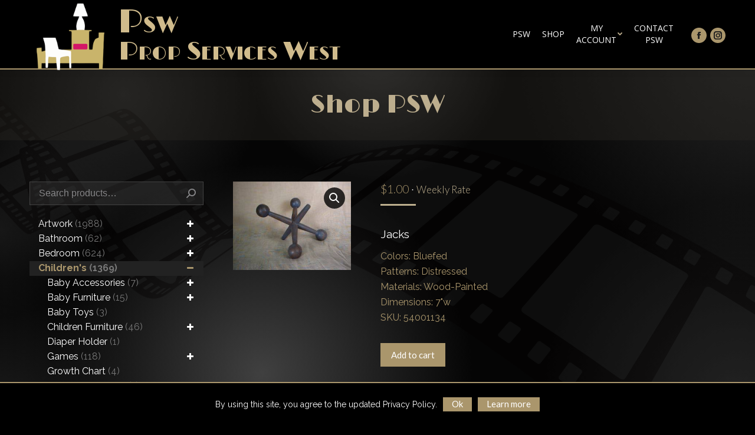

--- FILE ---
content_type: text/html; charset=UTF-8
request_url: https://propserviceswest.com/product/jacks/
body_size: 27994
content:
<!DOCTYPE html>
<!--[if !(IE 6) | !(IE 7) | !(IE 8)  ]><!--><html lang="en-US" class="no-js">
<!--<![endif]--><head><meta charset="UTF-8" /><meta name="viewport" content="width=device-width, initial-scale=1, maximum-scale=1, user-scalable=0"><meta name="mobile-web-app-capable" content="yes"><meta name="format-detection" content="telephone=no"><meta name="theme-color" content="#bdae8e"/><link rel="profile" href="https://gmpg.org/xfn/11" /> <script defer data-domain="propserviceswest.com" src="https://stats.raydianze.com/js/script.js"></script> <script type="text/javascript">if (/Android|webOS|iPhone|iPad|iPod|BlackBerry|IEMobile|Opera Mini/i.test(navigator.userAgent)) {
                var originalAddEventListener = EventTarget.prototype.addEventListener,
                    oldWidth = window.innerWidth;

                EventTarget.prototype.addEventListener = function (eventName, eventHandler, useCapture) {
                    if (eventName === "resize") {
                        originalAddEventListener.call(this, eventName, function (event) {
                            if (oldWidth === window.innerWidth) {
                                return;
                            }
                            else if (oldWidth !== window.innerWidth) {
                                oldWidth = window.innerWidth;
                            }
                            if (eventHandler.handleEvent) {
                                eventHandler.handleEvent.call(this, event);
                            }
                            else {
                                eventHandler.call(this, event);
                            };
                        }, useCapture);
                    }
                    else {
                        originalAddEventListener.call(this, eventName, eventHandler, useCapture);
                    };
                };
            };</script> <meta name='robots' content='index, follow, max-image-preview:large, max-snippet:-1, max-video-preview:-1' /><style>img:is([sizes="auto" i], [sizes^="auto," i]) { contain-intrinsic-size: 3000px 1500px }</style><title>Jacks &#8226; Psw</title><link rel="canonical" href="https://propserviceswest.com/product/jacks/" /><meta property="og:locale" content="en_US" /><meta property="og:type" content="article" /><meta property="og:title" content="Jacks &#8226; Psw" /><meta property="og:description" content="JacksColors: BluefedPatterns: DistressedMaterials: Wood-PaintedDimensions: 7&#034;wSKU: 54001134" /><meta property="og:url" content="https://propserviceswest.com/product/jacks/" /><meta property="og:site_name" content="Psw" /><meta property="article:publisher" content="https://www.facebook.com/Prop-Services-West-PSW-153631391321086/" /><meta property="og:image" content="https://propserviceswest.com/wp-content/uploads/54001134.jpg" /><meta property="og:image:width" content="320" /><meta property="og:image:height" content="240" /><meta property="og:image:type" content="image/jpeg" /> <script type="application/ld+json" class="yoast-schema-graph">{"@context":"https://schema.org","@graph":[{"@type":"WebPage","@id":"https://propserviceswest.com/product/jacks/","url":"https://propserviceswest.com/product/jacks/","name":"Jacks &#8226; Psw","isPartOf":{"@id":"https://propserviceswest.com/#website"},"primaryImageOfPage":{"@id":"https://propserviceswest.com/product/jacks/#primaryimage"},"image":{"@id":"https://propserviceswest.com/product/jacks/#primaryimage"},"thumbnailUrl":"https://propserviceswest.com/wp-content/uploads/54001134.jpg","datePublished":"2017-09-25T12:34:50+00:00","breadcrumb":{"@id":"https://propserviceswest.com/product/jacks/#breadcrumb"},"inLanguage":"en-US","potentialAction":[{"@type":"ReadAction","target":["https://propserviceswest.com/product/jacks/"]}]},{"@type":"ImageObject","inLanguage":"en-US","@id":"https://propserviceswest.com/product/jacks/#primaryimage","url":"https://propserviceswest.com/wp-content/uploads/54001134.jpg","contentUrl":"https://propserviceswest.com/wp-content/uploads/54001134.jpg","width":320,"height":240},{"@type":"BreadcrumbList","@id":"https://propserviceswest.com/product/jacks/#breadcrumb","itemListElement":[{"@type":"ListItem","position":1,"name":"Home","item":"https://propserviceswest.com/"},{"@type":"ListItem","position":2,"name":"Shop","item":"https://propserviceswest.com/shop/"},{"@type":"ListItem","position":3,"name":"Jacks"}]},{"@type":"WebSite","@id":"https://propserviceswest.com/#website","url":"https://propserviceswest.com/","name":"Psw","description":"Prop Services West","potentialAction":[{"@type":"SearchAction","target":{"@type":"EntryPoint","urlTemplate":"https://propserviceswest.com/?s={search_term_string}"},"query-input":{"@type":"PropertyValueSpecification","valueRequired":true,"valueName":"search_term_string"}}],"inLanguage":"en-US"}]}</script> <link rel='dns-prefetch' href='//fonts.googleapis.com' /><link rel='stylesheet' id='grid-columns-css' href='https://propserviceswest.com/wp-content/plugins/grid-columns/css/columns.min.css' type='text/css' media='all' /><link rel='stylesheet' id='wp-block-library-css' href='https://propserviceswest.com/wp-includes/css/dist/block-library/style.min.css' type='text/css' media='all' /><style id='wp-block-library-theme-inline-css' type='text/css'>.wp-block-audio :where(figcaption){color:#555;font-size:13px;text-align:center}.is-dark-theme .wp-block-audio :where(figcaption){color:#ffffffa6}.wp-block-audio{margin:0 0 1em}.wp-block-code{border:1px solid #ccc;border-radius:4px;font-family:Menlo,Consolas,monaco,monospace;padding:.8em 1em}.wp-block-embed :where(figcaption){color:#555;font-size:13px;text-align:center}.is-dark-theme .wp-block-embed :where(figcaption){color:#ffffffa6}.wp-block-embed{margin:0 0 1em}.blocks-gallery-caption{color:#555;font-size:13px;text-align:center}.is-dark-theme .blocks-gallery-caption{color:#ffffffa6}:root :where(.wp-block-image figcaption){color:#555;font-size:13px;text-align:center}.is-dark-theme :root :where(.wp-block-image figcaption){color:#ffffffa6}.wp-block-image{margin:0 0 1em}.wp-block-pullquote{border-bottom:4px solid;border-top:4px solid;color:currentColor;margin-bottom:1.75em}.wp-block-pullquote cite,.wp-block-pullquote footer,.wp-block-pullquote__citation{color:currentColor;font-size:.8125em;font-style:normal;text-transform:uppercase}.wp-block-quote{border-left:.25em solid;margin:0 0 1.75em;padding-left:1em}.wp-block-quote cite,.wp-block-quote footer{color:currentColor;font-size:.8125em;font-style:normal;position:relative}.wp-block-quote:where(.has-text-align-right){border-left:none;border-right:.25em solid;padding-left:0;padding-right:1em}.wp-block-quote:where(.has-text-align-center){border:none;padding-left:0}.wp-block-quote.is-large,.wp-block-quote.is-style-large,.wp-block-quote:where(.is-style-plain){border:none}.wp-block-search .wp-block-search__label{font-weight:700}.wp-block-search__button{border:1px solid #ccc;padding:.375em .625em}:where(.wp-block-group.has-background){padding:1.25em 2.375em}.wp-block-separator.has-css-opacity{opacity:.4}.wp-block-separator{border:none;border-bottom:2px solid;margin-left:auto;margin-right:auto}.wp-block-separator.has-alpha-channel-opacity{opacity:1}.wp-block-separator:not(.is-style-wide):not(.is-style-dots){width:100px}.wp-block-separator.has-background:not(.is-style-dots){border-bottom:none;height:1px}.wp-block-separator.has-background:not(.is-style-wide):not(.is-style-dots){height:2px}.wp-block-table{margin:0 0 1em}.wp-block-table td,.wp-block-table th{word-break:normal}.wp-block-table :where(figcaption){color:#555;font-size:13px;text-align:center}.is-dark-theme .wp-block-table :where(figcaption){color:#ffffffa6}.wp-block-video :where(figcaption){color:#555;font-size:13px;text-align:center}.is-dark-theme .wp-block-video :where(figcaption){color:#ffffffa6}.wp-block-video{margin:0 0 1em}:root :where(.wp-block-template-part.has-background){margin-bottom:0;margin-top:0;padding:1.25em 2.375em}</style><style id='classic-theme-styles-inline-css' type='text/css'>/*! This file is auto-generated */
.wp-block-button__link{color:#fff;background-color:#32373c;border-radius:9999px;box-shadow:none;text-decoration:none;padding:calc(.667em + 2px) calc(1.333em + 2px);font-size:1.125em}.wp-block-file__button{background:#32373c;color:#fff;text-decoration:none}</style><link rel='stylesheet' id='wc-block-vendors-style-css' href='https://propserviceswest.com/wp-content/plugins/woocommerce/packages/woocommerce-blocks/build/vendors-style.css?ver=4.0.0' type='text/css' media='all' /><link rel='stylesheet' id='wc-block-style-css' href='https://propserviceswest.com/wp-content/plugins/woocommerce/packages/woocommerce-blocks/build/style.css?ver=4.0.0' type='text/css' media='all' /><style id='global-styles-inline-css' type='text/css'>:root{--wp--preset--aspect-ratio--square: 1;--wp--preset--aspect-ratio--4-3: 4/3;--wp--preset--aspect-ratio--3-4: 3/4;--wp--preset--aspect-ratio--3-2: 3/2;--wp--preset--aspect-ratio--2-3: 2/3;--wp--preset--aspect-ratio--16-9: 16/9;--wp--preset--aspect-ratio--9-16: 9/16;--wp--preset--color--black: #000000;--wp--preset--color--cyan-bluish-gray: #abb8c3;--wp--preset--color--white: #FFF;--wp--preset--color--pale-pink: #f78da7;--wp--preset--color--vivid-red: #cf2e2e;--wp--preset--color--luminous-vivid-orange: #ff6900;--wp--preset--color--luminous-vivid-amber: #fcb900;--wp--preset--color--light-green-cyan: #7bdcb5;--wp--preset--color--vivid-green-cyan: #00d084;--wp--preset--color--pale-cyan-blue: #8ed1fc;--wp--preset--color--vivid-cyan-blue: #0693e3;--wp--preset--color--vivid-purple: #9b51e0;--wp--preset--color--accent: #bdae8e;--wp--preset--color--dark-gray: #111;--wp--preset--color--light-gray: #767676;--wp--preset--gradient--vivid-cyan-blue-to-vivid-purple: linear-gradient(135deg,rgba(6,147,227,1) 0%,rgb(155,81,224) 100%);--wp--preset--gradient--light-green-cyan-to-vivid-green-cyan: linear-gradient(135deg,rgb(122,220,180) 0%,rgb(0,208,130) 100%);--wp--preset--gradient--luminous-vivid-amber-to-luminous-vivid-orange: linear-gradient(135deg,rgba(252,185,0,1) 0%,rgba(255,105,0,1) 100%);--wp--preset--gradient--luminous-vivid-orange-to-vivid-red: linear-gradient(135deg,rgba(255,105,0,1) 0%,rgb(207,46,46) 100%);--wp--preset--gradient--very-light-gray-to-cyan-bluish-gray: linear-gradient(135deg,rgb(238,238,238) 0%,rgb(169,184,195) 100%);--wp--preset--gradient--cool-to-warm-spectrum: linear-gradient(135deg,rgb(74,234,220) 0%,rgb(151,120,209) 20%,rgb(207,42,186) 40%,rgb(238,44,130) 60%,rgb(251,105,98) 80%,rgb(254,248,76) 100%);--wp--preset--gradient--blush-light-purple: linear-gradient(135deg,rgb(255,206,236) 0%,rgb(152,150,240) 100%);--wp--preset--gradient--blush-bordeaux: linear-gradient(135deg,rgb(254,205,165) 0%,rgb(254,45,45) 50%,rgb(107,0,62) 100%);--wp--preset--gradient--luminous-dusk: linear-gradient(135deg,rgb(255,203,112) 0%,rgb(199,81,192) 50%,rgb(65,88,208) 100%);--wp--preset--gradient--pale-ocean: linear-gradient(135deg,rgb(255,245,203) 0%,rgb(182,227,212) 50%,rgb(51,167,181) 100%);--wp--preset--gradient--electric-grass: linear-gradient(135deg,rgb(202,248,128) 0%,rgb(113,206,126) 100%);--wp--preset--gradient--midnight: linear-gradient(135deg,rgb(2,3,129) 0%,rgb(40,116,252) 100%);--wp--preset--font-size--small: 13px;--wp--preset--font-size--medium: 20px;--wp--preset--font-size--large: 36px;--wp--preset--font-size--x-large: 42px;--wp--preset--spacing--20: 0.44rem;--wp--preset--spacing--30: 0.67rem;--wp--preset--spacing--40: 1rem;--wp--preset--spacing--50: 1.5rem;--wp--preset--spacing--60: 2.25rem;--wp--preset--spacing--70: 3.38rem;--wp--preset--spacing--80: 5.06rem;--wp--preset--shadow--natural: 6px 6px 9px rgba(0, 0, 0, 0.2);--wp--preset--shadow--deep: 12px 12px 50px rgba(0, 0, 0, 0.4);--wp--preset--shadow--sharp: 6px 6px 0px rgba(0, 0, 0, 0.2);--wp--preset--shadow--outlined: 6px 6px 0px -3px rgba(255, 255, 255, 1), 6px 6px rgba(0, 0, 0, 1);--wp--preset--shadow--crisp: 6px 6px 0px rgba(0, 0, 0, 1);}:where(.is-layout-flex){gap: 0.5em;}:where(.is-layout-grid){gap: 0.5em;}body .is-layout-flex{display: flex;}.is-layout-flex{flex-wrap: wrap;align-items: center;}.is-layout-flex > :is(*, div){margin: 0;}body .is-layout-grid{display: grid;}.is-layout-grid > :is(*, div){margin: 0;}:where(.wp-block-columns.is-layout-flex){gap: 2em;}:where(.wp-block-columns.is-layout-grid){gap: 2em;}:where(.wp-block-post-template.is-layout-flex){gap: 1.25em;}:where(.wp-block-post-template.is-layout-grid){gap: 1.25em;}.has-black-color{color: var(--wp--preset--color--black) !important;}.has-cyan-bluish-gray-color{color: var(--wp--preset--color--cyan-bluish-gray) !important;}.has-white-color{color: var(--wp--preset--color--white) !important;}.has-pale-pink-color{color: var(--wp--preset--color--pale-pink) !important;}.has-vivid-red-color{color: var(--wp--preset--color--vivid-red) !important;}.has-luminous-vivid-orange-color{color: var(--wp--preset--color--luminous-vivid-orange) !important;}.has-luminous-vivid-amber-color{color: var(--wp--preset--color--luminous-vivid-amber) !important;}.has-light-green-cyan-color{color: var(--wp--preset--color--light-green-cyan) !important;}.has-vivid-green-cyan-color{color: var(--wp--preset--color--vivid-green-cyan) !important;}.has-pale-cyan-blue-color{color: var(--wp--preset--color--pale-cyan-blue) !important;}.has-vivid-cyan-blue-color{color: var(--wp--preset--color--vivid-cyan-blue) !important;}.has-vivid-purple-color{color: var(--wp--preset--color--vivid-purple) !important;}.has-black-background-color{background-color: var(--wp--preset--color--black) !important;}.has-cyan-bluish-gray-background-color{background-color: var(--wp--preset--color--cyan-bluish-gray) !important;}.has-white-background-color{background-color: var(--wp--preset--color--white) !important;}.has-pale-pink-background-color{background-color: var(--wp--preset--color--pale-pink) !important;}.has-vivid-red-background-color{background-color: var(--wp--preset--color--vivid-red) !important;}.has-luminous-vivid-orange-background-color{background-color: var(--wp--preset--color--luminous-vivid-orange) !important;}.has-luminous-vivid-amber-background-color{background-color: var(--wp--preset--color--luminous-vivid-amber) !important;}.has-light-green-cyan-background-color{background-color: var(--wp--preset--color--light-green-cyan) !important;}.has-vivid-green-cyan-background-color{background-color: var(--wp--preset--color--vivid-green-cyan) !important;}.has-pale-cyan-blue-background-color{background-color: var(--wp--preset--color--pale-cyan-blue) !important;}.has-vivid-cyan-blue-background-color{background-color: var(--wp--preset--color--vivid-cyan-blue) !important;}.has-vivid-purple-background-color{background-color: var(--wp--preset--color--vivid-purple) !important;}.has-black-border-color{border-color: var(--wp--preset--color--black) !important;}.has-cyan-bluish-gray-border-color{border-color: var(--wp--preset--color--cyan-bluish-gray) !important;}.has-white-border-color{border-color: var(--wp--preset--color--white) !important;}.has-pale-pink-border-color{border-color: var(--wp--preset--color--pale-pink) !important;}.has-vivid-red-border-color{border-color: var(--wp--preset--color--vivid-red) !important;}.has-luminous-vivid-orange-border-color{border-color: var(--wp--preset--color--luminous-vivid-orange) !important;}.has-luminous-vivid-amber-border-color{border-color: var(--wp--preset--color--luminous-vivid-amber) !important;}.has-light-green-cyan-border-color{border-color: var(--wp--preset--color--light-green-cyan) !important;}.has-vivid-green-cyan-border-color{border-color: var(--wp--preset--color--vivid-green-cyan) !important;}.has-pale-cyan-blue-border-color{border-color: var(--wp--preset--color--pale-cyan-blue) !important;}.has-vivid-cyan-blue-border-color{border-color: var(--wp--preset--color--vivid-cyan-blue) !important;}.has-vivid-purple-border-color{border-color: var(--wp--preset--color--vivid-purple) !important;}.has-vivid-cyan-blue-to-vivid-purple-gradient-background{background: var(--wp--preset--gradient--vivid-cyan-blue-to-vivid-purple) !important;}.has-light-green-cyan-to-vivid-green-cyan-gradient-background{background: var(--wp--preset--gradient--light-green-cyan-to-vivid-green-cyan) !important;}.has-luminous-vivid-amber-to-luminous-vivid-orange-gradient-background{background: var(--wp--preset--gradient--luminous-vivid-amber-to-luminous-vivid-orange) !important;}.has-luminous-vivid-orange-to-vivid-red-gradient-background{background: var(--wp--preset--gradient--luminous-vivid-orange-to-vivid-red) !important;}.has-very-light-gray-to-cyan-bluish-gray-gradient-background{background: var(--wp--preset--gradient--very-light-gray-to-cyan-bluish-gray) !important;}.has-cool-to-warm-spectrum-gradient-background{background: var(--wp--preset--gradient--cool-to-warm-spectrum) !important;}.has-blush-light-purple-gradient-background{background: var(--wp--preset--gradient--blush-light-purple) !important;}.has-blush-bordeaux-gradient-background{background: var(--wp--preset--gradient--blush-bordeaux) !important;}.has-luminous-dusk-gradient-background{background: var(--wp--preset--gradient--luminous-dusk) !important;}.has-pale-ocean-gradient-background{background: var(--wp--preset--gradient--pale-ocean) !important;}.has-electric-grass-gradient-background{background: var(--wp--preset--gradient--electric-grass) !important;}.has-midnight-gradient-background{background: var(--wp--preset--gradient--midnight) !important;}.has-small-font-size{font-size: var(--wp--preset--font-size--small) !important;}.has-medium-font-size{font-size: var(--wp--preset--font-size--medium) !important;}.has-large-font-size{font-size: var(--wp--preset--font-size--large) !important;}.has-x-large-font-size{font-size: var(--wp--preset--font-size--x-large) !important;}
:where(.wp-block-post-template.is-layout-flex){gap: 1.25em;}:where(.wp-block-post-template.is-layout-grid){gap: 1.25em;}
:where(.wp-block-columns.is-layout-flex){gap: 2em;}:where(.wp-block-columns.is-layout-grid){gap: 2em;}
:root :where(.wp-block-pullquote){font-size: 1.5em;line-height: 1.6;}</style><link rel='stylesheet' id='contact-form-7-css' href='https://propserviceswest.com/wp-content/plugins/contact-form-7/includes/css/styles.css' type='text/css' media='all' /><link rel='stylesheet' id='cookie-notice-front-css' href='https://propserviceswest.com/wp-content/plugins/cookie-notice/css/front.min.css' type='text/css' media='all' /><link rel='stylesheet' id='trwca-style-css' href='https://propserviceswest.com/wp-content/plugins/woocommerce-category-accordion/assets/css/trwca-style.min.css' type='text/css' media='all' /><link rel='stylesheet' id='icon-font-css' href='https://propserviceswest.com/wp-content/plugins/woocommerce-category-accordion/assets/css/font-awesome.min.css' type='text/css' media='all' /><link rel='stylesheet' id='photoswipe-css' href='https://propserviceswest.com/wp-content/plugins/woocommerce/assets/css/photoswipe/photoswipe.min.css' type='text/css' media='all' /><link rel='stylesheet' id='photoswipe-default-skin-css' href='https://propserviceswest.com/wp-content/plugins/woocommerce/assets/css/photoswipe/default-skin/default-skin.min.css' type='text/css' media='all' /><style id='woocommerce-inline-inline-css' type='text/css'>.woocommerce form .form-row .required { visibility: visible; }</style><link rel='stylesheet' id='the7-Defaults-css' href='https://propserviceswest.com/wp-content/uploads/smile_fonts/Defaults/Defaults.css' type='text/css' media='all' /><link rel='stylesheet' id='dt-web-fonts-css' href='https://fonts.googleapis.com/css?family=Lato:300,400,600,700%7CRaleway:400,600,700%7CRoboto:400,600,700%7COpen+Sans:400,600,700%7CLimelight:400,600,700%7CPoiret+One:400,600,700' type='text/css' media='all' /><link rel='stylesheet' id='dt-main-css' href='https://propserviceswest.com/wp-content/themes/dt-the7/css-lite/main.min.css' type='text/css' media='all' /><link rel='stylesheet' id='the7-font-css' href='https://propserviceswest.com/wp-content/themes/dt-the7/fonts/icomoon-the7-font/icomoon-the7-font.min.css' type='text/css' media='all' /><link rel='stylesheet' id='the7-awesome-fonts-css' href='https://propserviceswest.com/wp-content/themes/dt-the7/fonts/FontAwesome/css/all.min.css' type='text/css' media='all' /><link rel='stylesheet' id='the7-awesome-fonts-back-css' href='https://propserviceswest.com/wp-content/themes/dt-the7/fonts/FontAwesome/back-compat.min.css' type='text/css' media='all' /><link rel='stylesheet' id='the7-wpbakery-css' href='https://propserviceswest.com/wp-content/themes/dt-the7/css-lite/wpbakery.min.css' type='text/css' media='all' /><link rel='stylesheet' id='dt-custom-css' href='https://propserviceswest.com/wp-content/uploads/the7-css/custom.css' type='text/css' media='all' /><link rel='stylesheet' id='wc-dt-custom-css' href='https://propserviceswest.com/wp-content/uploads/the7-css/compatibility/wc-dt-custom.css' type='text/css' media='all' /><link rel='stylesheet' id='dt-media-css' href='https://propserviceswest.com/wp-content/uploads/the7-css/media.css' type='text/css' media='all' /><link rel='stylesheet' id='the7-mega-menu-css' href='https://propserviceswest.com/wp-content/uploads/the7-css/mega-menu.css' type='text/css' media='all' /><link rel='stylesheet' id='the7-elements-css' href='https://propserviceswest.com/wp-content/uploads/the7-css/post-type-dynamic.css' type='text/css' media='all' /><link rel='stylesheet' id='style-css' href='https://propserviceswest.com/wp-content/themes/dt-the7-child/style.css?ver=9.7.0' type='text/css' media='all' /> <script type="text/javascript" src="https://propserviceswest.com/wp-includes/js/jquery/jquery.min.js" id="jquery-core-js"></script> <script type="text/javascript" src="https://propserviceswest.com/wp-includes/js/jquery/jquery-migrate.min.js" id="jquery-migrate-js"></script> <script type="text/javascript" id="cookie-notice-front-js-extra">/*  */
var cnArgs = {"ajaxurl":"https:\/\/propserviceswest.com\/wp-admin\/admin-ajax.php","hideEffect":"fade","onScroll":"no","onScrollOffset":"100","cookieName":"cookie_notice_accepted","cookieValue":"true","cookieTime":"2592000","cookiePath":"\/","cookieDomain":"","redirection":"","cache":"1","refuse":"no","revoke_cookies":"0","revoke_cookies_opt":"automatic","secure":"1"};
/*  */</script> <script type="text/javascript" src="https://propserviceswest.com/wp-content/plugins/cookie-notice/js/front.min.js" id="cookie-notice-front-js"></script> <script type="text/javascript" src="https://propserviceswest.com/wp-content/plugins/ultimate-browser-specific-css/script/brower-specific-css.js" id="browser-specific-css-js"></script> <script type="text/javascript" src="https://propserviceswest.com/wp-content/plugins/woocommerce-category-accordion/assets/js/trwca-script.min.js" id="trwca_script-js"></script> <script type="text/javascript" src="https://propserviceswest.com/wp-content/plugins/woocommerce/assets/js/jquery-blockui/jquery.blockUI.min.js" id="jquery-blockui-js"></script> <script type="text/javascript" id="wc-add-to-cart-js-extra">/*  */
var wc_add_to_cart_params = {"ajax_url":"\/wp-admin\/admin-ajax.php","wc_ajax_url":"\/?wc-ajax=%%endpoint%%","i18n_view_cart":"View cart","cart_url":"https:\/\/propserviceswest.com\/cart\/","is_cart":"","cart_redirect_after_add":"no"};
/*  */</script> <script type="text/javascript" src="https://propserviceswest.com/wp-content/plugins/woocommerce/assets/js/frontend/add-to-cart.min.js" id="wc-add-to-cart-js"></script> <script type="text/javascript" src="https://propserviceswest.com/wp-content/plugins/js_composer/assets/js/vendors/woocommerce-add-to-cart.js" id="vc_woocommerce-add-to-cart-js-js"></script> <script type="text/javascript" id="dt-above-fold-js-extra">/*  */
var dtLocal = {"themeUrl":"https:\/\/propserviceswest.com\/wp-content\/themes\/dt-the7","passText":"To view this protected post, enter the password below:","moreButtonText":{"loading":"Loading...","loadMore":"Load more"},"postID":"6113","ajaxurl":"https:\/\/propserviceswest.com\/wp-admin\/admin-ajax.php","REST":{"baseUrl":"https:\/\/propserviceswest.com\/wp-json\/the7\/v1","endpoints":{"sendMail":"\/send-mail"}},"contactMessages":{"required":"One or more fields have an error. Please check and try again.","terms":"Please accept the privacy policy.","fillTheCaptchaError":"Please, fill the captcha."},"captchaSiteKey":"","ajaxNonce":"551f542cad","pageData":"","themeSettings":{"smoothScroll":"off","lazyLoading":false,"accentColor":{"mode":"solid","color":"#bdae8e"},"desktopHeader":{"height":116},"ToggleCaptionEnabled":"disabled","ToggleCaption":"Navigation","floatingHeader":{"showAfter":156,"showMenu":true,"height":86,"logo":{"showLogo":false,"html":"<img class=\" preload-me\" src=\"https:\/\/propserviceswest.com\/wp-content\/uploads\/2017\/07\/logo-psw_165x155.png\" srcset=\"https:\/\/propserviceswest.com\/wp-content\/uploads\/2017\/07\/logo-psw_165x155.png 160w\" width=\"160\" height=\"155\"   sizes=\"160px\" alt=\"Psw\" \/>","url":"https:\/\/propserviceswest.com\/"}},"topLine":{"floatingTopLine":{"logo":{"showLogo":false,"html":""}}},"mobileHeader":{"firstSwitchPoint":1023,"secondSwitchPoint":768,"firstSwitchPointHeight":60,"secondSwitchPointHeight":60,"mobileToggleCaptionEnabled":"disabled","mobileToggleCaption":"Menu"},"stickyMobileHeaderFirstSwitch":{"logo":{"html":""}},"stickyMobileHeaderSecondSwitch":{"logo":{"html":""}},"content":{"textColor":"#dbd9d3","headerColor":"#ebecef"},"sidebar":{"switchPoint":990},"boxedWidth":"1280px","stripes":{"stripe1":{"textColor":"#989a9f","headerColor":"#ebecef"},"stripe2":{"textColor":"#1b1b1d","headerColor":"#1b1b1d"},"stripe3":{"textColor":"#1b1b1d","headerColor":"#1b1b1d"}}},"VCMobileScreenWidth":"768","wcCartFragmentHash":"092a6e434fb88d6372ecc34342666401"};
var dtShare = {"shareButtonText":{"facebook":"Share on Facebook","twitter":"Tweet","pinterest":"Pin it","linkedin":"Share on Linkedin","whatsapp":"Share on Whatsapp"},"overlayOpacity":"85"};
/*  */</script> <script type="text/javascript" src="https://propserviceswest.com/wp-content/themes/dt-the7/js-lite/above-the-fold.min.js" id="dt-above-fold-js"></script> <script type="text/javascript" src="https://propserviceswest.com/wp-content/themes/dt-the7/js-lite/compatibility/woocommerce/woocommerce.min.js" id="dt-woocommerce-js"></script> <script></script><link rel="https://api.w.org/" href="https://propserviceswest.com/wp-json/" /><link rel="alternate" title="JSON" type="application/json" href="https://propserviceswest.com/wp-json/wp/v2/product/6113" /><meta name="generator" content="WordPress 6.8.2" /><meta name="generator" content="WooCommerce 4.9.2" /><link rel='shortlink' href='https://propserviceswest.com/?p=6113' /><link rel="alternate" title="oEmbed (JSON)" type="application/json+oembed" href="https://propserviceswest.com/wp-json/oembed/1.0/embed?url=https%3A%2F%2Fpropserviceswest.com%2Fproduct%2Fjacks%2F" /><link rel="alternate" title="oEmbed (XML)" type="text/xml+oembed" href="https://propserviceswest.com/wp-json/oembed/1.0/embed?url=https%3A%2F%2Fpropserviceswest.com%2Fproduct%2Fjacks%2F&#038;format=xml" /><style type="text/css">/* custom css */</style><noscript><style>.woocommerce-product-gallery{ opacity: 1 !important; }</style></noscript><meta name="generator" content="Powered by WPBakery Page Builder - drag and drop page builder for WordPress."/><meta name="generator" content="Powered by Slider Revolution 6.7.14 - responsive, Mobile-Friendly Slider Plugin for WordPress with comfortable drag and drop interface." /><link rel="icon" href="https://propserviceswest.com/wp-content/uploads/2017/04/favicon-star_16.png" type="image/png" sizes="16x16"/><link rel="icon" href="https://propserviceswest.com/wp-content/uploads/2017/04/favicon-star_32.png" type="image/png" sizes="32x32"/><link rel="apple-touch-icon" href="https://propserviceswest.com/wp-content/uploads/2017/04/favicon-star_60.png"><link rel="apple-touch-icon" sizes="76x76" href="https://propserviceswest.com/wp-content/uploads/2017/04/favicon-star_76.png"><link rel="apple-touch-icon" sizes="120x120" href="https://propserviceswest.com/wp-content/uploads/2017/04/favicon-star_120.png"><link rel="apple-touch-icon" sizes="152x152" href="https://propserviceswest.com/wp-content/uploads/2017/04/favicon-star_152.png"><script>function setREVStartSize(e){
			//window.requestAnimationFrame(function() {
				window.RSIW = window.RSIW===undefined ? window.innerWidth : window.RSIW;
				window.RSIH = window.RSIH===undefined ? window.innerHeight : window.RSIH;
				try {
					var pw = document.getElementById(e.c).parentNode.offsetWidth,
						newh;
					pw = pw===0 || isNaN(pw) || (e.l=="fullwidth" || e.layout=="fullwidth") ? window.RSIW : pw;
					e.tabw = e.tabw===undefined ? 0 : parseInt(e.tabw);
					e.thumbw = e.thumbw===undefined ? 0 : parseInt(e.thumbw);
					e.tabh = e.tabh===undefined ? 0 : parseInt(e.tabh);
					e.thumbh = e.thumbh===undefined ? 0 : parseInt(e.thumbh);
					e.tabhide = e.tabhide===undefined ? 0 : parseInt(e.tabhide);
					e.thumbhide = e.thumbhide===undefined ? 0 : parseInt(e.thumbhide);
					e.mh = e.mh===undefined || e.mh=="" || e.mh==="auto" ? 0 : parseInt(e.mh,0);
					if(e.layout==="fullscreen" || e.l==="fullscreen")
						newh = Math.max(e.mh,window.RSIH);
					else{
						e.gw = Array.isArray(e.gw) ? e.gw : [e.gw];
						for (var i in e.rl) if (e.gw[i]===undefined || e.gw[i]===0) e.gw[i] = e.gw[i-1];
						e.gh = e.el===undefined || e.el==="" || (Array.isArray(e.el) && e.el.length==0)? e.gh : e.el;
						e.gh = Array.isArray(e.gh) ? e.gh : [e.gh];
						for (var i in e.rl) if (e.gh[i]===undefined || e.gh[i]===0) e.gh[i] = e.gh[i-1];
											
						var nl = new Array(e.rl.length),
							ix = 0,
							sl;
						e.tabw = e.tabhide>=pw ? 0 : e.tabw;
						e.thumbw = e.thumbhide>=pw ? 0 : e.thumbw;
						e.tabh = e.tabhide>=pw ? 0 : e.tabh;
						e.thumbh = e.thumbhide>=pw ? 0 : e.thumbh;
						for (var i in e.rl) nl[i] = e.rl[i]<window.RSIW ? 0 : e.rl[i];
						sl = nl[0];
						for (var i in nl) if (sl>nl[i] && nl[i]>0) { sl = nl[i]; ix=i;}
						var m = pw>(e.gw[ix]+e.tabw+e.thumbw) ? 1 : (pw-(e.tabw+e.thumbw)) / (e.gw[ix]);
						newh =  (e.gh[ix] * m) + (e.tabh + e.thumbh);
					}
					var el = document.getElementById(e.c);
					if (el!==null && el) el.style.height = newh+"px";
					el = document.getElementById(e.c+"_wrapper");
					if (el!==null && el) {
						el.style.height = newh+"px";
						el.style.display = "block";
					}
				} catch(e){
					console.log("Failure at Presize of Slider:" + e)
				}
			//});
		  };</script> <noscript><style>.wpb_animate_when_almost_visible { opacity: 1; }</style></noscript><style id='the7-custom-inline-css' type='text/css'>/*Icons above menu items*/
.main-nav > li > a .text-wrap,
.header-bar .main-nav > li > a,
.menu-box .main-nav > li > a {
-webkit-flex-flow: column wrap;
-moz-flex-flow: column wrap;
-ms-flex-flow: column wrap;
flex-flow: column wrap;
}
.main-nav > .menu-item > a .fa {
padding-right: 0;
padding-bottom: 4px;
}</style> <script>if ((window.location == 'https://propserviceswest.com/') && (document.documentElement.clientWidth < 768)) {window.location.replace('/mobile');}
		window.addEventListener('resize', function(event){
			if ((window.location == 'https://propserviceswest.com/') && (document.documentElement.clientWidth < 768)) {window.location.href = '/mobile';} else
			if ((window.location == 'https://propserviceswest.com/mobile/') && (document.documentElement.clientWidth > 767)) {window.location.href = '/';}			
		});</script> </head><body data-rsssl=1 class="wp-singular product-template-default single single-product postid-6113 wp-embed-responsive wp-theme-dt-the7 wp-child-theme-dt-the7-child theme-dt-the7 cookies-not-set the7-core-ver-2.5.5.2 woocommerce woocommerce-page woocommerce-no-js  no-comments fancy-header-on dt-responsive-on right-mobile-menu-close-icon ouside-menu-close-icon mobile-hamburger-close-bg-enable mobile-hamburger-close-bg-hover-enable fade-medium-mobile-menu-close-icon fade-medium-menu-close-icon fixed-page-bg srcset-enabled btn-flat custom-btn-color custom-btn-hover-color footer-overlap phantom-fade phantom-shadow-decoration phantom-logo-off floating-mobile-menu-icon top-header first-switch-logo-left first-switch-menu-right second-switch-logo-left second-switch-menu-right layzr-loading-on no-avatars popup-message-style dt-fa-compatibility the7-ver-9.7.0 hide-product-title wpb-js-composer js-comp-ver-7.8 vc_responsive"><div id="page" >
<a class="skip-link screen-reader-text" href="#content">Skip to content</a><div class="masthead inline-header right widgets full-height shadow-decoration shadow-mobile-header-decoration small-mobile-menu-icon mobile-menu-icon-bg-on mobile-menu-icon-hover-bg-on show-sub-menu-on-hover show-device-logo show-mobile-logo"  role="banner"><div class="top-bar full-width-line top-bar-empty"><div class="top-bar-bg" ></div><div class="mini-widgets left-widgets"></div><div class="mini-widgets right-widgets"></div></div><header class="header-bar"><div class="branding"><div id="site-title" class="assistive-text">Psw</div><div id="site-description" class="assistive-text">Prop Services West</div>
<a class="" href="https://propserviceswest.com/"><img class=" preload-me" src="https://propserviceswest.com/wp-content/uploads/2017/07/logo-psw_165x155.png" srcset="https://propserviceswest.com/wp-content/uploads/2017/07/logo-psw_165x155.png 160w" width="160" height="155"   sizes="160px" alt="Psw" /></a></div><ul id="primary-menu" class="main-nav underline-decoration l-to-r-line level-arrows-on" role="menubar"><li class="menu-item menu-item-type-post_type menu-item-object-page menu-item-home menu-item-4220 first" role="presentation"><a href='https://propserviceswest.com/' data-level='1' role="menuitem"><span class="menu-item-text"><span class="menu-text">PSW</span></span></a></li><li class="menu-item menu-item-type-post_type menu-item-object-page current_page_parent menu-item-4306" role="presentation"><a href='https://propserviceswest.com/shop/' data-level='1' role="menuitem"><span class="menu-item-text"><span class="menu-text">Shop</span></span></a></li><li class="menu-item menu-item-type-post_type menu-item-object-page menu-item-has-children menu-item-4235 has-children" role="presentation"><a href='https://propserviceswest.com/my-account/' class='not-clickable-item' data-level='1' role="menuitem"><span class="menu-item-text"><span class="menu-text">My<br>Account</span></span></a><ul class="sub-nav hover-style-bg level-arrows-on" role="menubar"><li class="menu-item menu-item-type-post_type menu-item-object-page menu-item-4248 first" role="presentation"><a href='https://propserviceswest.com/my-account/' data-level='2' role="menuitem"><span class="menu-item-text"><span class="menu-text">My Account</span></span></a></li><li class="menu-item menu-item-type-post_type menu-item-object-page menu-item-4250" role="presentation"><a href='https://propserviceswest.com/cart/' data-level='2' role="menuitem"><span class="menu-item-text"><span class="menu-text">Shopping Cart</span></span></a></li><li class="menu-item menu-item-type-post_type menu-item-object-page menu-item-4249" role="presentation"><a href='https://propserviceswest.com/checkout/' data-level='2' role="menuitem"><span class="menu-item-text"><span class="menu-text">Checkout</span></span></a></li></ul></li><li class="menu-item menu-item-type-post_type menu-item-object-page menu-item-133" role="presentation"><a href='https://propserviceswest.com/contact-psw/' data-level='1' role="menuitem"><span class="menu-item-text"><span class="menu-text">Contact<br>PSW</span></span></a></li></ul><div class="mini-widgets"><div class="soc-ico show-on-desktop in-menu-first-switch in-menu-second-switch custom-bg disabled-border border-off hover-custom-bg hover-disabled-border  hover-border-off"><a title="Facebook page opens in new window" href="https://www.facebook.com/Prop-Services-West-PSW-153631391321086/" target="_blank" class="facebook"><span class="soc-font-icon"></span><span class="screen-reader-text">Facebook page opens in new window</span></a><a title="Instagram page opens in new window" href="https://www.instagram.com/prop_services_west/" target="_blank" class="instagram"><span class="soc-font-icon"></span><span class="screen-reader-text">Instagram page opens in new window</span></a></div></div></header></div><div class="dt-mobile-header mobile-menu-show-divider"><div class="dt-close-mobile-menu-icon"><div class="close-line-wrap"><span class="close-line"></span><span class="close-line"></span><span class="close-line"></span></div></div><ul id="mobile-menu" class="mobile-main-nav" role="menubar"><li class="menu-item menu-item-type-post_type menu-item-object-page menu-item-3808 first" role="presentation"><a href='https://propserviceswest.com/mobile/' data-level='1' role="menuitem"><span class="menu-item-text"><span class="menu-text">Prop Services West</span></span></a></li><li class="menu-item menu-item-type-post_type menu-item-object-page current_page_parent menu-item-4305" role="presentation"><a href='https://propserviceswest.com/shop/' data-level='1' role="menuitem"><span class="menu-item-text"><span class="menu-text">Shop</span></span></a></li><li class="menu-item menu-item-type-post_type menu-item-object-page menu-item-has-children menu-item-4295 has-children" role="presentation"><a href='https://propserviceswest.com/my-account/' class='not-clickable-item' data-level='1' role="menuitem"><span class="menu-item-text"><span class="menu-text">My Account</span></span></a><ul class="sub-nav hover-style-bg level-arrows-on" role="menubar"><li class="menu-item menu-item-type-post_type menu-item-object-page menu-item-4298 first" role="presentation"><a href='https://propserviceswest.com/my-account/' data-level='2' role="menuitem"><span class="menu-item-text"><span class="menu-text">My Account</span></span></a></li><li class="menu-item menu-item-type-post_type menu-item-object-page menu-item-4297" role="presentation"><a href='https://propserviceswest.com/cart/' data-level='2' role="menuitem"><span class="menu-item-text"><span class="menu-text">Shopping Cart</span></span></a></li><li class="menu-item menu-item-type-post_type menu-item-object-page menu-item-4296" role="presentation"><a href='https://propserviceswest.com/checkout/' data-level='2' role="menuitem"><span class="menu-item-text"><span class="menu-text">Checkout</span></span></a></li></ul></li><li class="menu-item menu-item-type-post_type menu-item-object-page menu-item-privacy-policy menu-item-3926" role="presentation"><a href='https://propserviceswest.com/privacy-policy/' data-level='1' role="menuitem"><span class="menu-item-text"><span class="menu-text">Privacy Policy</span></span></a></li><li class="menu-item menu-item-type-post_type menu-item-object-page menu-item-3835" role="presentation"><a href='https://propserviceswest.com/contact-psw/' data-level='1' role="menuitem"><span class="menu-item-text"><span class="menu-text">Contact PSW</span></span></a></li></ul><div class='mobile-mini-widgets-in-menu'></div></div><div class="page-inner"><style id="the7-page-content-style">.fancy-header {
  background-image: none;
  background-repeat: no-repeat;
  background-position: center center;
  background-size: cover;
  background-color: #222222;
}
.mobile-false .fancy-header {
  background-attachment: scroll;
}
.fancy-header .wf-wrap {
  min-height: 120px;
  padding-top: 0px;
  padding-bottom: 0px;
}
.fancy-header .fancy-title {
  font-size: 44px;
  line-height: 50px;
  color: #ffffff;
  text-transform: none;
}
.fancy-header .fancy-subtitle {
  font-size: 18px;
  line-height: 26px;
  color: #ffffff;
  text-transform: none;
}
.fancy-header .breadcrumbs {
  color: #ffffff;
}
.fancy-header-overlay {
  background: rgba(0,0,0,0.5);
}
@media screen and (max-width: 778px) {
  .fancy-header .wf-wrap {
    min-height: 70px;
  }
  .fancy-header .fancy-title {
    font-size: 30px;
    line-height: 38px;
  }
  .fancy-header .fancy-subtitle {
    font-size: 20px;
    line-height: 28px;
  }
  .fancy-header.breadcrumbs-mobile-off .breadcrumbs {
    display: none;
  }
  #fancy-header > .wf-wrap {
    flex-flow: column wrap;
    align-items: center;
    justify-content: center;
    padding-bottom: 0px !important;
  }
  .fancy-header.title-left .breadcrumbs {
    text-align: center;
    float: none;
  }
  .breadcrumbs {
    margin-bottom: 10px;
  }
  .breadcrumbs.breadcrumbs-bg {
    margin-top: 10px;
  }
  .fancy-header.title-right .breadcrumbs {
    margin: 10px 0 10px 0;
  }
  #fancy-header .hgroup,
  #fancy-header .breadcrumbs {
    text-align: center;
  }
  .fancy-header .hgroup {
    padding-bottom: 5px;
  }
  .breadcrumbs-off .hgroup {
    padding-bottom: 5px;
  }
  .title-right .hgroup {
    padding: 0 0 5px 0;
  }
  .title-right.breadcrumbs-off .hgroup {
    padding-top: 5px;
  }
  .title-left.disabled-bg .breadcrumbs {
    margin-bottom: 0;
  }
}</style><header id="fancy-header" class="fancy-header breadcrumbs-off breadcrumbs-mobile-off title-center" ><div class="wf-wrap"><div class="fancy-title-head hgroup"><h2 class="fancy-title entry-title color-accent" ><span>Shop PSW</span></h2></div></div></header><div id="main" class="sidebar-left sidebar-divider-off"><div class="main-gradient"></div><div class="wf-wrap"><div class="wf-container-main"><div id="content" class="content" role="main"><div class="woocommerce-notices-wrapper"></div><div id="product-6113" class="description-off product type-product post-6113 status-publish first instock product_cat-jacks has-post-thumbnail taxable shipping-taxable purchasable product-type-simple"><div class="woocommerce-product-gallery woocommerce-product-gallery--with-images woocommerce-product-gallery--columns-4 images" data-columns="4" style="opacity: 0; transition: opacity .25s ease-in-out;"><figure class="woocommerce-product-gallery__wrapper"><div data-thumb="https://propserviceswest.com/wp-content/uploads/54001134.jpg" data-thumb-alt="" class="woocommerce-product-gallery__image"><a href="https://propserviceswest.com/wp-content/uploads/54001134.jpg"><img width="320" height="240" src="https://propserviceswest.com/wp-content/uploads/54001134.jpg" class="wp-post-image" alt="" title="" data-caption="" data-src="https://propserviceswest.com/wp-content/uploads/54001134.jpg" data-large_image="https://propserviceswest.com/wp-content/uploads/54001134.jpg" data-large_image_width="320" data-large_image_height="240" decoding="async" fetchpriority="high" /></a></div></figure></div><div class="summary entry-summary"><h1 class="product_title entry-title">Jacks</h1><p class="price"><span class="woocommerce-Price-amount amount"><bdi><span class="woocommerce-Price-currencySymbol">&#36;</span>1.00</bdi></span></p><div class="woocommerce-product-details__short-description"><p><span class="item-title">Jacks</span></p><p><span class="item-details">Colors: Bluefed<br />Patterns: Distressed<br />Materials: Wood-Painted<br />Dimensions: 7&#34;w<br />SKU: 54001134</span></p></div><form class="cart" action="https://propserviceswest.com/product/jacks/" method="post" enctype='multipart/form-data'><div class="quantity buttons_added">
<label class="screen-reader-text" for="quantity_69706da208e47">Jacks quantity</label>
<input type="button" value="-" class="minus button is-form">		<input
type="number"
id="quantity_69706da208e47"
class="input-text qty text"
step="1"
min="1"
max=""
name="quantity"
value="1"
title="Qty"
size="4"
placeholder=""
inputmode="numeric" />
<input type="button" value="+" class="plus button is-form"></div>
<button type="submit" name="add-to-cart" value="6113" class="single_add_to_cart_button button alt">Add to cart</button></form><div class="product_meta"><span class="posted_in">Category: <a href="https://propserviceswest.com/product-category/childrens/toy/jacks/" rel="tag">Jacks</a></span>
<span class="sku_wrapper">SKU: <span class="sku">54001134</span></span></div></div><section class="related products"><h2>Related products</h2><ul class="related-product cart-btn-below-img"><li>
<a class="product-thumbnail" href="https://propserviceswest.com/product/jacks-yellow/">
<img width="320" height="240" src="https://propserviceswest.com/wp-content/uploads/54001135.jpg" class="attachment-woocommerce_thumbnail size-woocommerce_thumbnail" alt="" decoding="async" />                    </a><div class="product-content">
<a class="product-title" href="https://propserviceswest.com/product/jacks-yellow/">
Jacks: Yellow                        </a><span class="price"><span class="woocommerce-Price-amount amount"><bdi><span class="woocommerce-Price-currencySymbol">&#36;</span>1.00</bdi></span></span><div class="woo-buttons"><a href="?add-to-cart=6115" data-quantity="1" class="product_type_simple add_to_cart_button ajax_add_to_cart" data-product_id="6115" data-product_sku="54001135" aria-label="Add &ldquo;Jacks: Yellow&rdquo; to your cart" rel="nofollow">Add to cart</a></div></div></li><li>
<a class="product-thumbnail" href="https://propserviceswest.com/product/jacks-red-wood/">
<img width="320" height="240" src="https://propserviceswest.com/wp-content/uploads/54001070.jpg" class="attachment-woocommerce_thumbnail size-woocommerce_thumbnail" alt="" decoding="async" />                    </a><div class="product-content">
<a class="product-title" href="https://propserviceswest.com/product/jacks-red-wood/">
Jacks: Red Wood                        </a><span class="price"><span class="woocommerce-Price-amount amount"><bdi><span class="woocommerce-Price-currencySymbol">&#36;</span>1.50</bdi></span></span><div class="woo-buttons"><a href="?add-to-cart=5995" data-quantity="1" class="product_type_simple add_to_cart_button ajax_add_to_cart" data-product_id="5995" data-product_sku="54001070" aria-label="Add &ldquo;Jacks: Red Wood&rdquo; to your cart" rel="nofollow">Add to cart</a></div></div></li></ul></section></div></div><aside id="sidebar" class="sidebar bg-under-widget"><div class="sidebar-content widget-divider-off"><section id="woocommerce_product_search-2" class="widget woocommerce widget_product_search"><form role="search" method="get" class="woocommerce-product-search" action="https://propserviceswest.com/">
<label class="screen-reader-text" for="woocommerce-product-search-field-0">Search for:</label>
<input type="search" id="woocommerce-product-search-field-0" class="search-field" placeholder="Search products&hellip;" value="" name="s" />
<button type="submit" value="Search">Search</button>
<input type="hidden" name="post_type" value="product" /></form></section><section id="wc_category_accordion-2" class="widget widget_wc_category_accordion"> <script type="text/javascript">var cats_id= 191;</script> <style type="text/css">ul.wc_category_accordion-2 li.cat-item-191 > a{font-weight:bold;}</style> <script type="text/javascript">var $=jQuery.noConflict();
$(document).ready(function($){	
$('.wc_category_accordion-2').trwcAccordion({
			classParent	 : 'trwca-parent',
			classActive	 : 'active',
			classArrow	 : 'trwca-icon',
			classCount	 : 'trwca-count',
			classExpand	 : 'trwca-current-parent',
			eventType	 : 'click',
			hoverDelay	 : 100,
			menuClose     : true,
			cats_id:  191,
			ac_type    : true,
			autoExpand	 : true,
			speed        : 'fast',
			saveState	 : '1',
			disableLink	 : true,
			disableparentLink : true,
			auto_open: 1,
			showCount : true,
			widget_id : "wc_category_accordion-2",
			openIcon	: 'minus',
			closeIcon	: 'plus',
});
});</script> <div class="block-content trwca-actheme acblack"><div class="trwca-loader"></div><ul class="wc_category_accordion-2 accordion" id="outer_ul"><li class="cat-item cat-item-44"><a  class="cat_has_posts"  href="https://propserviceswest.com/product-category/artwork/" >Artwork&nbsp;<span class="count">(1988)</span></a><ul class="product_cats submenu"><li class="cat-item cat-item-748"><a  class="cat_has_posts"  href="https://propserviceswest.com/product-category/artwork/artworks/" >* Artworks&nbsp;<span class="count">(153)</span></a></li><li class="cat-item cat-item-66"><a  class="cat_has_posts"  href="https://propserviceswest.com/product-category/artwork/abstracts/" >Abstracts&nbsp;<span class="count">(27)</span></a></li><li class="cat-item cat-item-67"><a  class="cat_has_posts"  href="https://propserviceswest.com/product-category/artwork/graphic/" >Graphic&nbsp;<span class="count">(1301)</span></a></li><li class="cat-item cat-item-68"><a  class="cat_has_posts"  href="https://propserviceswest.com/product-category/artwork/illustration/" >Illustration&nbsp;<span class="count">(38)</span></a></li><li class="cat-item cat-item-69"><a  class="cat_has_posts"  href="https://propserviceswest.com/product-category/artwork/kids-artwork/" >Kid&#039;s Artwork&nbsp;<span class="count">(51)</span></a></li><li class="cat-item cat-item-70"><a  class="cat_has_posts"  href="https://propserviceswest.com/product-category/artwork/lath-art/" >Lath Art&nbsp;<span class="count">(7)</span></a></li><li class="cat-item cat-item-71"><a  class="cat_has_posts"  href="https://propserviceswest.com/product-category/artwork/monoprint/" >Monoprint&nbsp;<span class="count">(2)</span></a></li><li class="cat-item cat-item-73"><a  class="cat_has_posts"  href="https://propserviceswest.com/product-category/artwork/needlepoint-artwork/" >Needlepoint Artwork&nbsp;<span class="count">(12)</span></a></li><li class="cat-item cat-item-74"><a  class="cat_has_posts"  href="https://propserviceswest.com/product-category/artwork/oil-painting/" >Oil Painting&nbsp;<span class="count">(242)</span></a></li><li class="cat-item cat-item-75"><a  class="cat_has_posts"  href="https://propserviceswest.com/product-category/artwork/pastel-art/" >Pastel Art&nbsp;<span class="count">(9)</span></a></li><li class="cat-item cat-item-76"><a  class="cat_has_posts"  href="https://propserviceswest.com/product-category/artwork/photographic-art/" >Photographic Art&nbsp;<span class="count">(108)</span></a></li><li class="cat-item cat-item-77"><a  class="cat_has_posts"  href="https://propserviceswest.com/product-category/artwork/poster/" >Poster&nbsp;<span class="count">(9)</span></a></li><li class="cat-item cat-item-78"><a  class="cat_has_posts"  href="https://propserviceswest.com/product-category/artwork/sketch/" >Sketch&nbsp;<span class="count">(7)</span></a></li><li class="cat-item cat-item-79"><a  class="cat_has_posts"  href="https://propserviceswest.com/product-category/artwork/water-color/" >Water Color&nbsp;<span class="count">(22)</span></a></li></ul></li><li class="cat-item cat-item-45"><a  class="cat_has_posts"  href="https://propserviceswest.com/product-category/bathroom/" >Bathroom&nbsp;<span class="count">(62)</span></a><ul class="product_cats submenu"><li class="cat-item cat-item-80"><a  class="cat_has_posts"  href="https://propserviceswest.com/product-category/bathroom/bathroom-accessories/" >Bathroom Accessories&nbsp;<span class="count">(44)</span></a><ul class="product_cats submenu"><li class="cat-item cat-item-754"><a  class="cat_has_posts"  href="https://propserviceswest.com/product-category/bathroom/bathroom-accessories/makeup-mirror/" >Makeup Mirror&nbsp;<span class="count">(5)</span></a></li><li class="cat-item cat-item-706"><a  class="cat_has_posts"  href="https://propserviceswest.com/product-category/bathroom/bathroom-accessories/shaving/" >Shaving&nbsp;<span class="count">(3)</span></a></li><li class="cat-item cat-item-726"><a  class="cat_has_posts"  href="https://propserviceswest.com/product-category/bathroom/bathroom-accessories/soap-dish/" >Soap Dish&nbsp;<span class="count">(10)</span></a></li><li class="cat-item cat-item-82"><a  class="cat_has_posts"  href="https://propserviceswest.com/product-category/bathroom/bathroom-accessories/tissue-cover/" >Tissue Cover&nbsp;<span class="count">(19)</span></a></li><li class="cat-item cat-item-83"><a  class="cat_has_posts"  href="https://propserviceswest.com/product-category/bathroom/bathroom-accessories/towel-rack/" >Towel Rack&nbsp;<span class="count">(7)</span></a></li></ul></li><li class="cat-item cat-item-84"><a  class="cat_has_posts"  href="https://propserviceswest.com/product-category/bathroom/bathtub/" >Bathtub&nbsp;<span class="count">(3)</span></a></li><li class="cat-item cat-item-85"><a  class="cat_has_posts"  href="https://propserviceswest.com/product-category/bathroom/curling-iron/" >Curling Iron&nbsp;<span class="count">(1)</span></a></li><li class="cat-item cat-item-86"><a  class="cat_has_posts"  href="https://propserviceswest.com/product-category/bathroom/hair-brush/" >Hair Brush&nbsp;<span class="count">(2)</span></a></li><li class="cat-item cat-item-87"><a  class="cat_has_posts"  href="https://propserviceswest.com/product-category/bathroom/hair-dryer/" >Hair Dryer&nbsp;<span class="count">(2)</span></a></li><li class="cat-item cat-item-697"><a  class="cat_has_posts"  href="https://propserviceswest.com/product-category/bathroom/hamper/" >Hamper&nbsp;<span class="count">(9)</span></a></li><li class="cat-item cat-item-853"><a  class="cat_has_posts"  href="https://propserviceswest.com/product-category/bathroom/sink/" >Sink&nbsp;<span class="count">(1)</span></a></li></ul></li><li class="cat-item cat-item-46"><a  class="cat_has_posts"  href="https://propserviceswest.com/product-category/bedroom/" >Bedroom&nbsp;<span class="count">(624)</span></a><ul class="product_cats submenu"><li class="cat-item cat-item-90"><a  class="cat_has_posts"  href="https://propserviceswest.com/product-category/bedroom/armoire/" >Armoire&nbsp;<span class="count">(16)</span></a></li><li class="cat-item cat-item-100"><a  class="cat_has_posts"  href="https://propserviceswest.com/product-category/bedroom/bed-dressing/" >Bed Dressing&nbsp;<span class="count">(20)</span></a><ul class="product_cats submenu"><li class="cat-item cat-item-815"><a  class="cat_has_posts"  href="https://propserviceswest.com/product-category/bedroom/bed-dressing/bed-dressing-bed-dressing/" >Bed Dressing&nbsp;<span class="count">(1)</span></a></li><li class="cat-item cat-item-101"><a  class="cat_has_posts"  href="https://propserviceswest.com/product-category/bedroom/bed-dressing/bed-pillow/" >Bed Pillow&nbsp;<span class="count">(16)</span></a></li><li class="cat-item cat-item-803"><a  class="cat_has_posts"  href="https://propserviceswest.com/product-category/bedroom/bed-dressing/blanket/" >Blanket&nbsp;<span class="count">(2)</span></a></li><li class="cat-item cat-item-102"><a  class="cat_has_posts"  href="https://propserviceswest.com/product-category/bedroom/bed-dressing/comforter/" >Comforter&nbsp;<span class="count">(1)</span></a></li></ul></li><li class="cat-item cat-item-92"><a  class="cat_has_posts"  href="https://propserviceswest.com/product-category/bedroom/beds/" >Beds&nbsp;<span class="count">(144)</span></a><ul class="product_cats submenu"><li class="cat-item cat-item-93"><a  class="cat_has_posts"  href="https://propserviceswest.com/product-category/bedroom/beds/bunk-bed/" >Bunk Bed&nbsp;<span class="count">(8)</span></a></li><li class="cat-item cat-item-94"><a  class="cat_has_posts"  href="https://propserviceswest.com/product-category/bedroom/beds/canopy-bed/" >Canopy Bed&nbsp;<span class="count">(1)</span></a></li><li class="cat-item cat-item-95"><a  class="cat_has_posts"  href="https://propserviceswest.com/product-category/bedroom/beds/full-bed/" >Full Bed&nbsp;<span class="count">(21)</span></a></li><li class="cat-item cat-item-813"><a  class="cat_has_posts"  href="https://propserviceswest.com/product-category/bedroom/beds/full-headboard-beds/" >Full Headboard&nbsp;<span class="count">(4)</span></a></li><li class="cat-item cat-item-96"><a  class="cat_has_posts"  href="https://propserviceswest.com/product-category/bedroom/beds/full-queen-bed/" >Full/Queen Bed&nbsp;<span class="count">(1)</span></a></li><li class="cat-item cat-item-821"><a  class="cat_has_posts"  href="https://propserviceswest.com/product-category/bedroom/beds/fullqueen-headboard/" >Full/Queen Headboard&nbsp;<span class="count">(8)</span></a></li><li class="cat-item cat-item-97"><a  class="cat_has_posts"  href="https://propserviceswest.com/product-category/bedroom/beds/king-bed/" >King Bed&nbsp;<span class="count">(4)</span></a></li><li class="cat-item cat-item-845"><a  class="cat_has_posts"  href="https://propserviceswest.com/product-category/bedroom/beds/king-headboard-beds/" >King Headboard&nbsp;<span class="count">(5)</span></a></li><li class="cat-item cat-item-98"><a  class="cat_has_posts"  href="https://propserviceswest.com/product-category/bedroom/beds/queen-bed/" >Queen Bed&nbsp;<span class="count">(37)</span></a></li><li class="cat-item cat-item-816"><a  class="cat_has_posts"  href="https://propserviceswest.com/product-category/bedroom/beds/queen-headboard-beds/" >Queen Headboard&nbsp;<span class="count">(9)</span></a></li><li class="cat-item cat-item-99"><a  class="cat_has_posts"  href="https://propserviceswest.com/product-category/bedroom/beds/twin-bed/" >Twin Bed&nbsp;<span class="count">(30)</span></a></li><li class="cat-item cat-item-831"><a  class="cat_has_posts"  href="https://propserviceswest.com/product-category/bedroom/beds/twin-headboard-beds/" >Twin Headboard&nbsp;<span class="count">(16)</span></a></li></ul></li><li class="cat-item cat-item-111"><a  class="cat_has_posts"  href="https://propserviceswest.com/product-category/bedroom/cabinet/" >Cabinet&nbsp;<span class="count">(37)</span></a></li><li class="cat-item cat-item-113"><a  class="cat_has_posts"  href="https://propserviceswest.com/product-category/bedroom/chest/" >Chest&nbsp;<span class="count">(36)</span></a></li><li class="cat-item cat-item-115"><a  class="cat_has_posts"  href="https://propserviceswest.com/product-category/bedroom/cheval-mirror/" >Cheval Mirror&nbsp;<span class="count">(19)</span></a></li><li class="cat-item cat-item-116"><a  class="cat_has_posts"  href="https://propserviceswest.com/product-category/bedroom/coat-stand/" >Coat Stand&nbsp;<span class="count">(12)</span></a></li><li class="cat-item cat-item-117"><a  class="cat_has_posts"  href="https://propserviceswest.com/product-category/bedroom/dresser/" >Dresser&nbsp;<span class="count">(76)</span></a><ul class="product_cats submenu"><li class="cat-item cat-item-835"><a  class="cat_has_posts"  href="https://propserviceswest.com/product-category/bedroom/dresser/dresser-dresser/" >* Dresser&nbsp;<span class="count">(29)</span></a></li><li class="cat-item cat-item-675"><a  class="cat_has_posts"  href="https://propserviceswest.com/product-category/bedroom/dresser/chest-of-drawers/" >Chest of Drawers&nbsp;<span class="count">(44)</span></a></li><li class="cat-item cat-item-118"><a  class="cat_has_posts"  href="https://propserviceswest.com/product-category/bedroom/dresser/lingerie-chest/" >Lingerie Chest&nbsp;<span class="count">(3)</span></a></li></ul></li><li class="cat-item cat-item-119"><a  class="cat_has_posts"  href="https://propserviceswest.com/product-category/bedroom/highboy/" >Highboy&nbsp;<span class="count">(9)</span></a></li><li class="cat-item cat-item-120"><a  class="cat_has_posts"  href="https://propserviceswest.com/product-category/bedroom/make-up-table/" >Make Up Table&nbsp;<span class="count">(7)</span></a></li><li class="cat-item cat-item-122"><a  class="cat_has_posts"  href="https://propserviceswest.com/product-category/bedroom/night-stand/" >Night Stand&nbsp;<span class="count">(95)</span></a></li><li class="cat-item cat-item-807"><a  class="cat_has_posts"  href="https://propserviceswest.com/product-category/bedroom/trunk/" >Trunk&nbsp;<span class="count">(27)</span></a></li><li class="cat-item cat-item-123"><a  class="cat_has_posts"  href="https://propserviceswest.com/product-category/bedroom/vanity/" >Vanity&nbsp;<span class="count">(126)</span></a><ul class="product_cats submenu"><li class="cat-item cat-item-124"><a  class="cat_has_posts"  href="https://propserviceswest.com/product-category/bedroom/vanity/atomizer/" >Atomizer&nbsp;<span class="count">(9)</span></a></li><li class="cat-item cat-item-125"><a  class="cat_has_posts"  href="https://propserviceswest.com/product-category/bedroom/vanity/jewelry-box/" >Jewelry Box&nbsp;<span class="count">(13)</span></a></li><li class="cat-item cat-item-127"><a  class="cat_has_posts"  href="https://propserviceswest.com/product-category/bedroom/vanity/jewelry-stand/" >Jewelry Stand&nbsp;<span class="count">(2)</span></a></li><li class="cat-item cat-item-128"><a  class="cat_has_posts"  href="https://propserviceswest.com/product-category/bedroom/vanity/perfume-bottle/" >Perfume Bottle&nbsp;<span class="count">(71)</span></a></li><li class="cat-item cat-item-700"><a  class="cat_has_posts"  href="https://propserviceswest.com/product-category/bedroom/vanity/vanity-jar/" >Vanity Jar&nbsp;<span class="count">(9)</span></a></li><li class="cat-item cat-item-129"><a  class="cat_has_posts"  href="https://propserviceswest.com/product-category/bedroom/vanity/vanity-stool/" >Vanity Stool&nbsp;<span class="count">(8)</span></a></li><li class="cat-item cat-item-820"><a  class="cat_has_posts"  href="https://propserviceswest.com/product-category/bedroom/vanity/vanity-table/" >Vanity Table&nbsp;<span class="count">(14)</span></a></li></ul></li></ul></li><li class="cat-item cat-item-47"><a  class="cat_has_posts"  href="https://propserviceswest.com/product-category/childrens/" >Children&#039;s&nbsp;<span class="count">(1369)</span></a><ul class="product_cats submenu"><li class="cat-item cat-item-132"><a  class="cat_has_posts"  href="https://propserviceswest.com/product-category/childrens/baby-accessories/" >Baby Accessories&nbsp;<span class="count">(7)</span></a><ul class="product_cats submenu"><li class="cat-item cat-item-133"><a  class="cat_has_posts"  href="https://propserviceswest.com/product-category/childrens/baby-accessories/baby-blanket/" >Baby Blanket&nbsp;<span class="count">(3)</span></a></li><li class="cat-item cat-item-136"><a  class="cat_has_posts"  href="https://propserviceswest.com/product-category/childrens/baby-accessories/sippy-cup/" >Sippy Cup&nbsp;<span class="count">(4)</span></a></li></ul></li><li class="cat-item cat-item-137"><a  class="cat_has_posts"  href="https://propserviceswest.com/product-category/childrens/baby-furniture/" >Baby Furniture&nbsp;<span class="count">(15)</span></a><ul class="product_cats submenu"><li class="cat-item cat-item-755"><a  class="cat_has_posts"  href="https://propserviceswest.com/product-category/childrens/baby-furniture/baby-buggy-baby-furniture/" >Baby Buggy&nbsp;<span class="count">(1)</span></a></li><li class="cat-item cat-item-140"><a  class="cat_has_posts"  href="https://propserviceswest.com/product-category/childrens/baby-furniture/changing-table/" >Changing Table&nbsp;<span class="count">(3)</span></a></li><li class="cat-item cat-item-142"><a  class="cat_has_posts"  href="https://propserviceswest.com/product-category/childrens/baby-furniture/cradle/" >Cradle&nbsp;<span class="count">(1)</span></a></li><li class="cat-item cat-item-141"><a  class="cat_has_posts"  href="https://propserviceswest.com/product-category/childrens/baby-furniture/crib/" >Crib&nbsp;<span class="count">(6)</span></a></li><li class="cat-item cat-item-143"><a  class="cat_has_posts"  href="https://propserviceswest.com/product-category/childrens/baby-furniture/highchair/" >Highchair&nbsp;<span class="count">(4)</span></a></li></ul></li><li class="cat-item cat-item-145"><a  class="cat_has_posts"  href="https://propserviceswest.com/product-category/childrens/baby-toys/" >Baby Toys&nbsp;<span class="count">(3)</span></a></li><li class="cat-item cat-item-148"><a  class="cat_has_posts"  href="https://propserviceswest.com/product-category/childrens/children-furniture/" >Children Furniture&nbsp;<span class="count">(46)</span></a><ul class="product_cats submenu"><li class="cat-item cat-item-149"><a  class="cat_has_posts"  href="https://propserviceswest.com/product-category/childrens/children-furniture/childs-chair/" >Childs Chair&nbsp;<span class="count">(24)</span></a></li><li class="cat-item cat-item-150"><a  class="cat_has_posts"  href="https://propserviceswest.com/product-category/childrens/children-furniture/childs-stool/" >Childs Stool&nbsp;<span class="count">(5)</span></a></li><li class="cat-item cat-item-152"><a  class="cat_has_posts"  href="https://propserviceswest.com/product-category/childrens/children-furniture/kids-table/" >Kids Table&nbsp;<span class="count">(12)</span></a></li><li class="cat-item cat-item-153"><a  class="cat_has_posts"  href="https://propserviceswest.com/product-category/childrens/children-furniture/toy-chest/" >Toy Chest&nbsp;<span class="count">(5)</span></a></li></ul></li><li class="cat-item cat-item-830"><a  class="cat_has_posts"  href="https://propserviceswest.com/product-category/childrens/diaper-holder-childrens/" >Diaper Holder&nbsp;<span class="count">(1)</span></a></li><li class="cat-item cat-item-707"><a  class="cat_has_posts"  href="https://propserviceswest.com/product-category/childrens/games/" >Games&nbsp;<span class="count">(118)</span></a><ul class="product_cats submenu"><li class="cat-item cat-item-720"><a  class="cat_has_posts"  href="https://propserviceswest.com/product-category/childrens/games/games-games/" >* Games&nbsp;<span class="count">(27)</span></a></li><li class="cat-item cat-item-708"><a  class="cat_has_posts"  href="https://propserviceswest.com/product-category/childrens/games/board-game-games/" >Board Game&nbsp;<span class="count">(8)</span></a><ul class="product_cats submenu"><li class="cat-item cat-item-795"><a  class="cat_has_posts"  href="https://propserviceswest.com/product-category/childrens/games/board-game-games/checker-board-board-game-games/" >Checker Board&nbsp;<span class="count">(1)</span></a></li><li class="cat-item cat-item-709"><a  class="cat_has_posts"  href="https://propserviceswest.com/product-category/childrens/games/board-game-games/chess-board-game-games/" >Chess&nbsp;<span class="count">(7)</span></a></li></ul></li><li class="cat-item cat-item-747"><a  class="cat_has_posts"  href="https://propserviceswest.com/product-category/childrens/games/boxed-game-games/" >Boxed Game&nbsp;<span class="count">(82)</span></a></li><li class="cat-item cat-item-814"><a  class="cat_has_posts"  href="https://propserviceswest.com/product-category/childrens/games/game-accessory-games/" >Game Accessory&nbsp;<span class="count">(1)</span></a></li></ul></li><li class="cat-item cat-item-164"><a  class="cat_has_posts"  href="https://propserviceswest.com/product-category/childrens/growth-chart/" >Growth Chart&nbsp;<span class="count">(4)</span></a></li><li class="cat-item cat-item-165"><a  class="cat_has_posts"  href="https://propserviceswest.com/product-category/childrens/gum-ball-machine/" >Gum Ball Machine&nbsp;<span class="count">(1)</span></a></li><li class="cat-item cat-item-798"><a  class="cat_has_posts"  href="https://propserviceswest.com/product-category/childrens/hobby-horse-childrens/" >Hobby Horse&nbsp;<span class="count">(4)</span></a></li><li class="cat-item cat-item-839"><a  class="cat_has_posts"  href="https://propserviceswest.com/product-category/childrens/house-childrens/" >House&nbsp;<span class="count">(1)</span></a></li><li class="cat-item cat-item-216"><a  class="cat_has_posts"  href="https://propserviceswest.com/product-category/childrens/miniature/" >Miniature&nbsp;<span class="count">(22)</span></a></li><li class="cat-item cat-item-735"><a  class="cat_has_posts"  href="https://propserviceswest.com/product-category/childrens/models/" >Models&nbsp;<span class="count">(46)</span></a></li><li class="cat-item cat-item-166"><a  class="cat_has_posts"  href="https://propserviceswest.com/product-category/childrens/pail/" >Pail&nbsp;<span class="count">(2)</span></a></li><li class="cat-item cat-item-833"><a  class="cat_has_posts"  href="https://propserviceswest.com/product-category/childrens/play-pen-childrens/" >Play Pen&nbsp;<span class="count">(2)</span></a></li><li class="cat-item cat-item-167"><a  class="cat_has_posts"  href="https://propserviceswest.com/product-category/childrens/rocking-horse/" >Rocking Horse&nbsp;<span class="count">(7)</span></a></li><li class="cat-item cat-item-168"><a  class="cat_has_posts"  href="https://propserviceswest.com/product-category/childrens/toy/" >Toy&nbsp;<span class="count">(1084)</span></a><ul class="product_cats submenu"><li class="cat-item cat-item-169"><a  class="cat_has_posts"  href="https://propserviceswest.com/product-category/childrens/toy/abacus/" >Abacus&nbsp;<span class="count">(4)</span></a></li><li class="cat-item cat-item-715"><a  class="cat_has_posts"  href="https://propserviceswest.com/product-category/childrens/toy/activity-toy/" >Activity Toy&nbsp;<span class="count">(18)</span></a></li><li class="cat-item cat-item-769"><a  class="cat_has_posts"  href="https://propserviceswest.com/product-category/childrens/toy/airplane/" >Airplane&nbsp;<span class="count">(3)</span></a></li><li class="cat-item cat-item-170"><a  class="cat_has_posts"  href="https://propserviceswest.com/product-category/childrens/toy/animal-toys/" >Animal Toys&nbsp;<span class="count">(53)</span></a></li><li class="cat-item cat-item-173"><a  class="cat_has_posts"  href="https://propserviceswest.com/product-category/childrens/toy/ball/" >Ball&nbsp;<span class="count">(76)</span></a></li><li class="cat-item cat-item-746"><a  class="cat_has_posts"  href="https://propserviceswest.com/product-category/childrens/toy/binoculars/" >Binoculars&nbsp;<span class="count">(3)</span></a></li><li class="cat-item cat-item-703"><a  class="cat_has_posts"  href="https://propserviceswest.com/product-category/childrens/toy/block/" >Block&nbsp;<span class="count">(15)</span></a></li><li class="cat-item cat-item-171"><a  class="cat_has_posts"  href="https://propserviceswest.com/product-category/childrens/toy/boat/" >Boat&nbsp;<span class="count">(12)</span></a></li><li class="cat-item cat-item-174"><a  class="cat_has_posts"  href="https://propserviceswest.com/product-category/childrens/toy/bubble-maker/" >Bubble Maker&nbsp;<span class="count">(1)</span></a></li><li class="cat-item cat-item-791"><a  class="cat_has_posts"  href="https://propserviceswest.com/product-category/childrens/toy/building/" >Building&nbsp;<span class="count">(1)</span></a></li><li class="cat-item cat-item-172"><a  class="cat_has_posts"  href="https://propserviceswest.com/product-category/childrens/toy/bulldozer/" >Bulldozer&nbsp;<span class="count">(1)</span></a></li><li class="cat-item cat-item-175"><a  class="cat_has_posts"  href="https://propserviceswest.com/product-category/childrens/toy/bus/" >Bus&nbsp;<span class="count">(4)</span></a></li><li class="cat-item cat-item-176"><a  class="cat_has_posts"  href="https://propserviceswest.com/product-category/childrens/toy/car/" >Car&nbsp;<span class="count">(56)</span></a><ul class="product_cats submenu"><li class="cat-item cat-item-729"><a  class="cat_has_posts"  href="https://propserviceswest.com/product-category/childrens/toy/car/car-car/" >* Car&nbsp;<span class="count">(50)</span></a></li><li class="cat-item cat-item-177"><a  class="cat_has_posts"  href="https://propserviceswest.com/product-category/childrens/toy/car/race-car/" >Race Car&nbsp;<span class="count">(1)</span></a></li><li class="cat-item cat-item-732"><a  class="cat_has_posts"  href="https://propserviceswest.com/product-category/childrens/toy/car/traincar/" >Traincar&nbsp;<span class="count">(5)</span></a></li></ul></li><li class="cat-item cat-item-179"><a  class="cat_has_posts"  href="https://propserviceswest.com/product-category/childrens/toy/doll/" >Doll&nbsp;<span class="count">(122)</span></a></li><li class="cat-item cat-item-774"><a  class="cat_has_posts"  href="https://propserviceswest.com/product-category/childrens/toy/doll-stand-toy/" >Doll Stand&nbsp;<span class="count">(6)</span></a></li><li class="cat-item cat-item-794"><a  class="cat_has_posts"  href="https://propserviceswest.com/product-category/childrens/toy/dollhouse-toy/" >Dollhouse&nbsp;<span class="count">(7)</span></a></li><li class="cat-item cat-item-181"><a  class="cat_has_posts"  href="https://propserviceswest.com/product-category/childrens/toy/dump-truck/" >Dump Truck&nbsp;<span class="count">(3)</span></a></li><li class="cat-item cat-item-182"><a  class="cat_has_posts"  href="https://propserviceswest.com/product-category/childrens/toy/flying-disk/" >Flying Disk&nbsp;<span class="count">(6)</span></a></li><li class="cat-item cat-item-183"><a  class="cat_has_posts"  href="https://propserviceswest.com/product-category/childrens/toy/gun/" >Gun&nbsp;<span class="count">(8)</span></a></li><li class="cat-item cat-item-186"><a  class="cat_has_posts"  href="https://propserviceswest.com/product-category/childrens/toy/helicopter/" >Helicopter&nbsp;<span class="count">(4)</span></a></li><li class="cat-item cat-item-189"><a  class="cat_has_posts"  href="https://propserviceswest.com/product-category/childrens/toy/hula-hoop/" >Hula Hoop&nbsp;<span class="count">(5)</span></a></li><li class="cat-item cat-item-190"><a  class="cat_has_posts"  href="https://propserviceswest.com/product-category/childrens/toy/jack-in-the-box/" >Jack in The Box&nbsp;<span class="count">(1)</span></a></li><li class="cat-item cat-item-191"><a  class="cat_has_posts"  href="https://propserviceswest.com/product-category/childrens/toy/jacks/" >Jacks&nbsp;<span class="count">(3)</span></a></li><li class="cat-item cat-item-192"><a  class="cat_has_posts"  href="https://propserviceswest.com/product-category/childrens/toy/jeep/" >Jeep&nbsp;<span class="count">(4)</span></a></li><li class="cat-item cat-item-773"><a  class="cat_has_posts"  href="https://propserviceswest.com/product-category/childrens/toy/juggler-pin/" >Juggler Pin&nbsp;<span class="count">(3)</span></a></li><li class="cat-item cat-item-194"><a  class="cat_has_posts"  href="https://propserviceswest.com/product-category/childrens/toy/jump-rope/" >Jump Rope&nbsp;<span class="count">(9)</span></a></li><li class="cat-item cat-item-195"><a  class="cat_has_posts"  href="https://propserviceswest.com/product-category/childrens/toy/kaleidoscope/" >Kaleidoscope&nbsp;<span class="count">(1)</span></a></li><li class="cat-item cat-item-196"><a  class="cat_has_posts"  href="https://propserviceswest.com/product-category/childrens/toy/kite/" >Kite&nbsp;<span class="count">(2)</span></a></li><li class="cat-item cat-item-198"><a  class="cat_has_posts"  href="https://propserviceswest.com/product-category/childrens/toy/motorcycle/" >Motorcycle&nbsp;<span class="count">(4)</span></a></li><li class="cat-item cat-item-733"><a  class="cat_has_posts"  href="https://propserviceswest.com/product-category/childrens/toy/paddle-game/" >Paddle Game&nbsp;<span class="count">(1)</span></a></li><li class="cat-item cat-item-199"><a  class="cat_has_posts"  href="https://propserviceswest.com/product-category/childrens/toy/plane/" >Plane&nbsp;<span class="count">(4)</span></a></li><li class="cat-item cat-item-200"><a  class="cat_has_posts"  href="https://propserviceswest.com/product-category/childrens/toy/plush/" >Plush&nbsp;<span class="count">(485)</span></a></li><li class="cat-item cat-item-737"><a  class="cat_has_posts"  href="https://propserviceswest.com/product-category/childrens/toy/pull-toy/" >Pull Toy&nbsp;<span class="count">(15)</span></a></li><li class="cat-item cat-item-201"><a  class="cat_has_posts"  href="https://propserviceswest.com/product-category/childrens/toy/puppet/" >Puppet&nbsp;<span class="count">(16)</span></a></li><li class="cat-item cat-item-736"><a  class="cat_has_posts"  href="https://propserviceswest.com/product-category/childrens/toy/riding-toy/" >Riding Toy&nbsp;<span class="count">(14)</span></a></li><li class="cat-item cat-item-203"><a  class="cat_has_posts"  href="https://propserviceswest.com/product-category/childrens/toy/rifle/" >Rifle&nbsp;<span class="count">(1)</span></a></li><li class="cat-item cat-item-204"><a  class="cat_has_posts"  href="https://propserviceswest.com/product-category/childrens/toy/robot/" >Robot&nbsp;<span class="count">(3)</span></a></li><li class="cat-item cat-item-206"><a  class="cat_has_posts"  href="https://propserviceswest.com/product-category/childrens/toy/rocket-ship/" >Rocket Ship&nbsp;<span class="count">(3)</span></a></li><li class="cat-item cat-item-731"><a  class="cat_has_posts"  href="https://propserviceswest.com/product-category/childrens/toy/rocking-figure/" >Rocking Figure&nbsp;<span class="count">(1)</span></a></li><li class="cat-item cat-item-780"><a  class="cat_has_posts"  href="https://propserviceswest.com/product-category/childrens/toy/space-ship/" >Space Ship&nbsp;<span class="count">(3)</span></a></li><li class="cat-item cat-item-808"><a  class="cat_has_posts"  href="https://propserviceswest.com/product-category/childrens/toy/stacking-toy/" >Stacking Toy&nbsp;<span class="count">(1)</span></a></li><li class="cat-item cat-item-207"><a  class="cat_has_posts"  href="https://propserviceswest.com/product-category/childrens/toy/tank/" >Tank&nbsp;<span class="count">(2)</span></a></li><li class="cat-item cat-item-209"><a  class="cat_has_posts"  href="https://propserviceswest.com/product-category/childrens/toy/tools/" >Tools&nbsp;<span class="count">(2)</span></a></li><li class="cat-item cat-item-786"><a  class="cat_has_posts"  href="https://propserviceswest.com/product-category/childrens/toy/toy-animal/" >Toy Animal&nbsp;<span class="count">(1)</span></a></li><li class="cat-item cat-item-828"><a  class="cat_has_posts"  href="https://propserviceswest.com/product-category/childrens/toy/toy-appliance/" >Toy Appliance&nbsp;<span class="count">(3)</span></a></li><li class="cat-item cat-item-701"><a  class="cat_has_posts"  href="https://propserviceswest.com/product-category/childrens/toy/toys-misc/" >Toys Misc.&nbsp;<span class="count">(17)</span></a></li><li class="cat-item cat-item-212"><a  class="cat_has_posts"  href="https://propserviceswest.com/product-category/childrens/toy/tractor-toy/" >Tractor Toy&nbsp;<span class="count">(8)</span></a></li><li class="cat-item cat-item-213"><a  class="cat_has_posts"  href="https://propserviceswest.com/product-category/childrens/toy/train/" >Train&nbsp;<span class="count">(12)</span></a></li><li class="cat-item cat-item-214"><a  class="cat_has_posts"  href="https://propserviceswest.com/product-category/childrens/toy/truck/" >Truck&nbsp;<span class="count">(32)</span></a></li><li class="cat-item cat-item-744"><a  class="cat_has_posts"  href="https://propserviceswest.com/product-category/childrens/toy/vessel/" >Vessel&nbsp;<span class="count">(4)</span></a></li><li class="cat-item cat-item-696"><a  class="cat_has_posts"  href="https://propserviceswest.com/product-category/childrens/toy/wand/" >Wand&nbsp;<span class="count">(1)</span></a></li><li class="cat-item cat-item-694"><a  class="cat_has_posts"  href="https://propserviceswest.com/product-category/childrens/toy/water-gun-toy/" >Water Gun&nbsp;<span class="count">(6)</span></a></li><li class="cat-item cat-item-788"><a  class="cat_has_posts"  href="https://propserviceswest.com/product-category/childrens/toy/wind-up-toy/" >Wind Up Toy&nbsp;<span class="count">(3)</span></a></li><li class="cat-item cat-item-215"><a  class="cat_has_posts"  href="https://propserviceswest.com/product-category/childrens/toy/yo-yo/" >Yo-Yo&nbsp;<span class="count">(11)</span></a></li></ul></li><li class="cat-item cat-item-217"><a  class="cat_has_posts"  href="https://propserviceswest.com/product-category/childrens/tricycle/" >Tricycle&nbsp;<span class="count">(2)</span></a></li><li class="cat-item cat-item-218"><a  class="cat_has_posts"  href="https://propserviceswest.com/product-category/childrens/wagon/" >Wagon&nbsp;<span class="count">(4)</span></a></li></ul></li><li class="cat-item cat-item-48"><a  class="cat_has_posts"  href="https://propserviceswest.com/product-category/decorative/" >Decorative&nbsp;<span class="count">(3535)</span></a><ul class="product_cats submenu"><li class="cat-item cat-item-219"><a  class="cat_has_posts"  href="https://propserviceswest.com/product-category/decorative/afghan/" >Afghan&nbsp;<span class="count">(12)</span></a></li><li class="cat-item cat-item-222"><a  class="cat_has_posts"  href="https://propserviceswest.com/product-category/decorative/bust/" >Bust&nbsp;<span class="count">(37)</span></a></li><li class="cat-item cat-item-224"><a  class="cat_has_posts"  href="https://propserviceswest.com/product-category/decorative/candelabra/" >Candelabra&nbsp;<span class="count">(29)</span></a></li><li class="cat-item cat-item-223"><a  class="cat_has_posts"  href="https://propserviceswest.com/product-category/decorative/candle/" >Candle&nbsp;<span class="count">(10)</span></a></li><li class="cat-item cat-item-228"><a  class="cat_has_posts"  href="https://propserviceswest.com/product-category/decorative/candle-holder/" >Candle Holder&nbsp;<span class="count">(172)</span></a></li><li class="cat-item cat-item-702"><a  class="cat_has_posts"  href="https://propserviceswest.com/product-category/decorative/candle-holder-votive/" >Candle Holder Votive&nbsp;<span class="count">(21)</span></a></li><li class="cat-item cat-item-717"><a  class="cat_has_posts"  href="https://propserviceswest.com/product-category/decorative/candlestand/" >Candlestand&nbsp;<span class="count">(11)</span></a></li><li class="cat-item cat-item-227"><a  class="cat_has_posts"  href="https://propserviceswest.com/product-category/decorative/candlestick/" >Candlestick&nbsp;<span class="count">(244)</span></a></li><li class="cat-item cat-item-230"><a  class="cat_has_posts"  href="https://propserviceswest.com/product-category/decorative/canon/" >Canon&nbsp;<span class="count">(8)</span></a></li><li class="cat-item cat-item-231"><a  class="cat_has_posts"  href="https://propserviceswest.com/product-category/decorative/christmas-ornament/" >Christmas Ornament&nbsp;<span class="count">(5)</span></a></li><li class="cat-item cat-item-233"><a  class="cat_has_posts"  href="https://propserviceswest.com/product-category/decorative/compote/" >Compote&nbsp;<span class="count">(64)</span></a></li><li class="cat-item cat-item-234"><a  class="cat_has_posts"  href="https://propserviceswest.com/product-category/decorative/decorative-bowl/" >Decorative Bowl&nbsp;<span class="count">(6)</span></a></li><li class="cat-item cat-item-235"><a  class="cat_has_posts"  href="https://propserviceswest.com/product-category/decorative/decorative-box/" >Decorative Box&nbsp;<span class="count">(453)</span></a></li><li class="cat-item cat-item-236"><a  class="cat_has_posts"  href="https://propserviceswest.com/product-category/decorative/decorative-plate/" >Decorative Plate&nbsp;<span class="count">(151)</span></a></li><li class="cat-item cat-item-237"><a  class="cat_has_posts"  href="https://propserviceswest.com/product-category/decorative/decoy/" >Decoy&nbsp;<span class="count">(25)</span></a></li><li class="cat-item cat-item-806"><a  class="cat_has_posts"  href="https://propserviceswest.com/product-category/decorative/diorama/" >Diorama&nbsp;<span class="count">(4)</span></a></li><li class="cat-item cat-item-688"><a  class="cat_has_posts"  href="https://propserviceswest.com/product-category/decorative/display-stand/" >Display Stand&nbsp;<span class="count">(12)</span></a></li><li class="cat-item cat-item-239"><a  class="cat_has_posts"  href="https://propserviceswest.com/product-category/decorative/doily/" >Doily&nbsp;<span class="count">(5)</span></a></li><li class="cat-item cat-item-238"><a  class="cat_has_posts"  href="https://propserviceswest.com/product-category/decorative/dressform/" >Dressform&nbsp;<span class="count">(7)</span></a></li><li class="cat-item cat-item-240"><a  class="cat_has_posts"  href="https://propserviceswest.com/product-category/decorative/figurine/" >Figurine&nbsp;<span class="count">(471)</span></a></li><li class="cat-item cat-item-241"><a  class="cat_has_posts"  href="https://propserviceswest.com/product-category/decorative/hat-box/" >Hat Box&nbsp;<span class="count">(2)</span></a></li><li class="cat-item cat-item-242"><a  class="cat_has_posts"  href="https://propserviceswest.com/product-category/decorative/hour-glass-decorative/" >Hourglass&nbsp;<span class="count">(4)</span></a></li><li class="cat-item cat-item-245"><a  class="cat_has_posts"  href="https://propserviceswest.com/product-category/decorative/sculpture/" >Sculpture&nbsp;<span class="count">(494)</span></a><ul class="product_cats submenu"><li class="cat-item cat-item-681"><a  class="cat_has_posts"  href="https://propserviceswest.com/product-category/decorative/sculpture/sculpture-sculpture/" >* Sculpture&nbsp;<span class="count">(381)</span></a></li><li class="cat-item cat-item-762"><a  class="cat_has_posts"  href="https://propserviceswest.com/product-category/decorative/sculpture/architectural-element/" >Architectural Element&nbsp;<span class="count">(21)</span></a></li><li class="cat-item cat-item-822"><a  class="cat_has_posts"  href="https://propserviceswest.com/product-category/decorative/sculpture/armillary-sphere/" >Armillary Sphere&nbsp;<span class="count">(2)</span></a></li><li class="cat-item cat-item-722"><a  class="cat_has_posts"  href="https://propserviceswest.com/product-category/decorative/sculpture/artifact/" >Artifact&nbsp;<span class="count">(8)</span></a></li><li class="cat-item cat-item-767"><a  class="cat_has_posts"  href="https://propserviceswest.com/product-category/decorative/sculpture/batik-stamp/" >Batik Stamp&nbsp;<span class="count">(9)</span></a></li><li class="cat-item cat-item-689"><a  class="cat_has_posts"  href="https://propserviceswest.com/product-category/decorative/sculpture/bell/" >Bell&nbsp;<span class="count">(21)</span></a></li><li class="cat-item cat-item-802"><a  class="cat_has_posts"  href="https://propserviceswest.com/product-category/decorative/sculpture/bell-pull/" >Bell Pull&nbsp;<span class="count">(6)</span></a></li><li class="cat-item cat-item-801"><a  class="cat_has_posts"  href="https://propserviceswest.com/product-category/decorative/sculpture/bird/" >Bird&nbsp;<span class="count">(2)</span></a></li><li class="cat-item cat-item-768"><a  class="cat_has_posts"  href="https://propserviceswest.com/product-category/decorative/sculpture/obelisk/" >Obelisk&nbsp;<span class="count">(21)</span></a></li><li class="cat-item cat-item-783"><a  class="cat_has_posts"  href="https://propserviceswest.com/product-category/decorative/sculpture/soft-sculpture/" >Soft Sculpture&nbsp;<span class="count">(23)</span></a></li></ul></li><li class="cat-item cat-item-249"><a  class="cat_has_posts"  href="https://propserviceswest.com/product-category/decorative/statue/" >Statue&nbsp;<span class="count">(63)</span></a></li><li class="cat-item cat-item-250"><a  class="cat_has_posts"  href="https://propserviceswest.com/product-category/decorative/terrarium/" >Terrarium&nbsp;<span class="count">(1)</span></a></li><li class="cat-item cat-item-251"><a  class="cat_has_posts"  href="https://propserviceswest.com/product-category/decorative/throw/" >Throw&nbsp;<span class="count">(38)</span></a></li><li class="cat-item cat-item-252"><a  class="cat_has_posts"  href="https://propserviceswest.com/product-category/decorative/throw-pillow/" >Throw Pillow&nbsp;<span class="count">(126)</span></a></li><li class="cat-item cat-item-253"><a  class="cat_has_posts"  href="https://propserviceswest.com/product-category/decorative/umbrella/" >Umbrella&nbsp;<span class="count">(23)</span></a></li><li class="cat-item cat-item-255"><a  class="cat_has_posts"  href="https://propserviceswest.com/product-category/decorative/vase/" >Vase&nbsp;<span class="count">(1022)</span></a></li><li class="cat-item cat-item-259"><a  class="cat_has_posts"  href="https://propserviceswest.com/product-category/decorative/wrapped-present/" >Wrapped Present&nbsp;<span class="count">(15)</span></a></li></ul></li><li class="cat-item cat-item-49"><a  class="cat_has_posts"  href="https://propserviceswest.com/product-category/dining/" >Dining&nbsp;<span class="count">(244)</span></a><ul class="product_cats submenu"><li class="cat-item cat-item-260"><a  class="cat_has_posts"  href="https://propserviceswest.com/product-category/dining/bar/" >Bar&nbsp;<span class="count">(29)</span></a><ul class="product_cats submenu"><li class="cat-item cat-item-846"><a  class="cat_has_posts"  href="https://propserviceswest.com/product-category/dining/bar/bar-bar/" >* Bar&nbsp;<span class="count">(4)</span></a></li><li class="cat-item cat-item-262"><a  class="cat_has_posts"  href="https://propserviceswest.com/product-category/dining/bar/bar-glass/" >Bar Glass&nbsp;<span class="count">(8)</span></a></li><li class="cat-item cat-item-261"><a  class="cat_has_posts"  href="https://propserviceswest.com/product-category/dining/bar/bar-table/" >Bar Table&nbsp;<span class="count">(1)</span></a></li><li class="cat-item cat-item-263"><a  class="cat_has_posts"  href="https://propserviceswest.com/product-category/dining/bar/ice-bucket/" >Ice Bucket&nbsp;<span class="count">(16)</span></a></li></ul></li><li class="cat-item cat-item-264"><a  class="cat_has_posts"  href="https://propserviceswest.com/product-category/dining/china-cabinet/" >China Cabinet&nbsp;<span class="count">(3)</span></a></li><li class="cat-item cat-item-265"><a  class="cat_has_posts"  href="https://propserviceswest.com/product-category/dining/curio-cabinet/" >Curio Cabinet&nbsp;<span class="count">(10)</span></a></li><li class="cat-item cat-item-266"><a  class="cat_has_posts"  href="https://propserviceswest.com/product-category/dining/dining-chair/" >Dining Chair&nbsp;<span class="count">(52)</span></a></li><li class="cat-item cat-item-267"><a  class="cat_has_posts"  href="https://propserviceswest.com/product-category/dining/dining-table/" >Dining Table&nbsp;<span class="count">(48)</span></a></li><li class="cat-item cat-item-268"><a  class="cat_has_posts"  href="https://propserviceswest.com/product-category/dining/hutch/" >Hutch&nbsp;<span class="count">(10)</span></a></li><li class="cat-item cat-item-269"><a  class="cat_has_posts"  href="https://propserviceswest.com/product-category/dining/server/" >Server&nbsp;<span class="count">(8)</span></a></li><li class="cat-item cat-item-270"><a  class="cat_has_posts"  href="https://propserviceswest.com/product-category/dining/stool/" >Stool&nbsp;<span class="count">(84)</span></a><ul class="product_cats submenu"><li class="cat-item cat-item-761"><a  class="cat_has_posts"  href="https://propserviceswest.com/product-category/dining/stool/stool-stool/" >* Stool&nbsp;<span class="count">(38)</span></a></li><li class="cat-item cat-item-271"><a  class="cat_has_posts"  href="https://propserviceswest.com/product-category/dining/stool/bar-stool/" >Bar Stool&nbsp;<span class="count">(44)</span></a></li><li class="cat-item cat-item-272"><a  class="cat_has_posts"  href="https://propserviceswest.com/product-category/dining/stool/step-stool/" >Step Stool&nbsp;<span class="count">(2)</span></a></li></ul></li></ul></li><li class="cat-item cat-item-50"><a  class="cat_has_posts"  href="https://propserviceswest.com/product-category/electronics/" >Electronics&nbsp;<span class="count">(192)</span></a><ul class="product_cats submenu"><li class="cat-item cat-item-296"><a  class="cat_has_posts"  href="https://propserviceswest.com/product-category/electronics/antenna/" >Antenna&nbsp;<span class="count">(2)</span></a></li><li class="cat-item cat-item-686"><a  class="cat_has_posts"  href="https://propserviceswest.com/product-category/electronics/boombox/" >Boombox&nbsp;<span class="count">(6)</span></a></li><li class="cat-item cat-item-804"><a  class="cat_has_posts"  href="https://propserviceswest.com/product-category/electronics/cable-box/" >Cable Box&nbsp;<span class="count">(2)</span></a></li><li class="cat-item cat-item-284"><a  class="cat_has_posts"  href="https://propserviceswest.com/product-category/electronics/camera/" >Camera&nbsp;<span class="count">(5)</span></a></li><li class="cat-item cat-item-275"><a  class="cat_has_posts"  href="https://propserviceswest.com/product-category/electronics/cash-register/" >Cash Register&nbsp;<span class="count">(1)</span></a></li><li class="cat-item cat-item-276"><a  class="cat_has_posts"  href="https://propserviceswest.com/product-category/electronics/cassette-player/" >Cassette Player&nbsp;<span class="count">(1)</span></a></li><li class="cat-item cat-item-277"><a  class="cat_has_posts"  href="https://propserviceswest.com/product-category/electronics/cd-player/" >CD Player&nbsp;<span class="count">(3)</span></a></li><li class="cat-item cat-item-852"><a  class="cat_has_posts"  href="https://propserviceswest.com/product-category/electronics/cd-tower-electronics/" >CD Tower&nbsp;<span class="count">(1)</span></a></li><li class="cat-item cat-item-278"><a  class="cat_has_posts"  href="https://propserviceswest.com/product-category/electronics/cell-phone/" >Cell Phone&nbsp;<span class="count">(10)</span></a></li><li class="cat-item cat-item-280"><a  class="cat_has_posts"  href="https://propserviceswest.com/product-category/electronics/computer/" >Computer&nbsp;<span class="count">(9)</span></a></li><li class="cat-item cat-item-285"><a  class="cat_has_posts"  href="https://propserviceswest.com/product-category/electronics/fan/" >Fan&nbsp;<span class="count">(14)</span></a></li><li class="cat-item cat-item-287"><a  class="cat_has_posts"  href="https://propserviceswest.com/product-category/electronics/flash-light/" >Flash Light&nbsp;<span class="count">(2)</span></a></li><li class="cat-item cat-item-289"><a  class="cat_has_posts"  href="https://propserviceswest.com/product-category/electronics/radio/" >Radio&nbsp;<span class="count">(19)</span></a></li><li class="cat-item cat-item-297"><a  class="cat_has_posts"  href="https://propserviceswest.com/product-category/electronics/remote-control/" >Remote Control&nbsp;<span class="count">(8)</span></a></li><li class="cat-item cat-item-293"><a  class="cat_has_posts"  href="https://propserviceswest.com/product-category/electronics/speaker/" >Speaker&nbsp;<span class="count">(6)</span></a></li><li class="cat-item cat-item-294"><a  class="cat_has_posts"  href="https://propserviceswest.com/product-category/electronics/telephone/" >Telephone&nbsp;<span class="count">(85)</span></a></li><li class="cat-item cat-item-295"><a  class="cat_has_posts"  href="https://propserviceswest.com/product-category/electronics/television/" >Television&nbsp;<span class="count">(9)</span></a></li><li class="cat-item cat-item-298"><a  class="cat_has_posts"  href="https://propserviceswest.com/product-category/electronics/typewriter/" >Typewriter&nbsp;<span class="count">(3)</span></a></li><li class="cat-item cat-item-299"><a  class="cat_has_posts"  href="https://propserviceswest.com/product-category/electronics/vacuum-cleaner/" >Vacuum Cleaner&nbsp;<span class="count">(2)</span></a></li><li class="cat-item cat-item-300"><a  class="cat_has_posts"  href="https://propserviceswest.com/product-category/electronics/vcr/" >VCR&nbsp;<span class="count">(2)</span></a></li><li class="cat-item cat-item-301"><a  class="cat_has_posts"  href="https://propserviceswest.com/product-category/electronics/walky-talky/" >Walky Talky&nbsp;<span class="count">(2)</span></a></li></ul></li><li class="cat-item cat-item-51"><a  class="cat_has_posts"  href="https://propserviceswest.com/product-category/hallway/" >Hallway&nbsp;<span class="count">(24)</span></a><ul class="product_cats submenu"><li class="cat-item cat-item-303"><a  class="cat_has_posts"  href="https://propserviceswest.com/product-category/hallway/hall-tree/" >Hall Tree&nbsp;<span class="count">(13)</span></a></li><li class="cat-item cat-item-304"><a  class="cat_has_posts"  href="https://propserviceswest.com/product-category/hallway/umbrella-stand/" >Umbrella Stand&nbsp;<span class="count">(11)</span></a></li></ul></li><li class="cat-item cat-item-54"><a  class="cat_has_posts"  href="https://propserviceswest.com/product-category/kitchen/" >Kitchen&nbsp;<span class="count">(2664)</span></a><ul class="product_cats submenu"><li class="cat-item cat-item-315"><a  class="cat_has_posts"  href="https://propserviceswest.com/product-category/kitchen/kitchen-accessories/" >Kitchen Accessories&nbsp;<span class="count">(2456)</span></a><ul class="product_cats submenu"><li class="cat-item cat-item-316"><a  class="cat_has_posts"  href="https://propserviceswest.com/product-category/kitchen/kitchen-accessories/baking-dish/" >Baking Dish&nbsp;<span class="count">(5)</span></a></li><li class="cat-item cat-item-317"><a  class="cat_has_posts"  href="https://propserviceswest.com/product-category/kitchen/kitchen-accessories/baking-pan/" >Baking Pan&nbsp;<span class="count">(2)</span></a></li><li class="cat-item cat-item-318"><a  class="cat_has_posts"  href="https://propserviceswest.com/product-category/kitchen/kitchen-accessories/baking-sheet/" >Baking Sheet&nbsp;<span class="count">(1)</span></a></li><li class="cat-item cat-item-322"><a  class="cat_has_posts"  href="https://propserviceswest.com/product-category/kitchen/kitchen-accessories/bottle/" >Bottle&nbsp;<span class="count">(97)</span></a><ul class="product_cats submenu"><li class="cat-item cat-item-690"><a  class="cat_has_posts"  href="https://propserviceswest.com/product-category/kitchen/kitchen-accessories/bottle/bottle-bottle/" >* Bottle&nbsp;<span class="count">(82)</span></a></li><li class="cat-item cat-item-324"><a  class="cat_has_posts"  href="https://propserviceswest.com/product-category/kitchen/kitchen-accessories/bottle/milk-bottle/" >Milk Bottle&nbsp;<span class="count">(2)</span></a></li><li class="cat-item cat-item-692"><a  class="cat_has_posts"  href="https://propserviceswest.com/product-category/kitchen/kitchen-accessories/bottle/vinegar-bottle-bottle/" >Vinegar Bottle&nbsp;<span class="count">(13)</span></a></li></ul></li><li class="cat-item cat-item-325"><a  class="cat_has_posts"  href="https://propserviceswest.com/product-category/kitchen/kitchen-accessories/bowl/" >Bowl&nbsp;<span class="count">(499)</span></a><ul class="product_cats submenu"><li class="cat-item cat-item-679"><a  class="cat_has_posts"  href="https://propserviceswest.com/product-category/kitchen/kitchen-accessories/bowl/bowl-bowl/" >* Bowl&nbsp;<span class="count">(358)</span></a></li><li class="cat-item cat-item-326"><a  class="cat_has_posts"  href="https://propserviceswest.com/product-category/kitchen/kitchen-accessories/bowl/mixing-bowl/" >Mixing Bowl&nbsp;<span class="count">(55)</span></a></li><li class="cat-item cat-item-327"><a  class="cat_has_posts"  href="https://propserviceswest.com/product-category/kitchen/kitchen-accessories/bowl/serving-bowl/" >Serving Bowl&nbsp;<span class="count">(24)</span></a></li><li class="cat-item cat-item-328"><a  class="cat_has_posts"  href="https://propserviceswest.com/product-category/kitchen/kitchen-accessories/bowl/small-bowl/" >Small Bowl&nbsp;<span class="count">(56)</span></a></li><li class="cat-item cat-item-329"><a  class="cat_has_posts"  href="https://propserviceswest.com/product-category/kitchen/kitchen-accessories/bowl/soup-bowl/" >Soup Bowl&nbsp;<span class="count">(6)</span></a></li></ul></li><li class="cat-item cat-item-319"><a  class="cat_has_posts"  href="https://propserviceswest.com/product-category/kitchen/kitchen-accessories/bread-box/" >Bread Box&nbsp;<span class="count">(7)</span></a></li><li class="cat-item cat-item-320"><a  class="cat_has_posts"  href="https://propserviceswest.com/product-category/kitchen/kitchen-accessories/bread-loaf/" >Bread Loaf&nbsp;<span class="count">(6)</span></a></li><li class="cat-item cat-item-331"><a  class="cat_has_posts"  href="https://propserviceswest.com/product-category/kitchen/kitchen-accessories/butter-dish/" >Butter Dish&nbsp;<span class="count">(11)</span></a></li><li class="cat-item cat-item-332"><a  class="cat_has_posts"  href="https://propserviceswest.com/product-category/kitchen/kitchen-accessories/cake-plate/" >Cake Plate&nbsp;<span class="count">(12)</span></a></li><li class="cat-item cat-item-334"><a  class="cat_has_posts"  href="https://propserviceswest.com/product-category/kitchen/kitchen-accessories/can-opener/" >Can Opener&nbsp;<span class="count">(1)</span></a></li><li class="cat-item cat-item-335"><a  class="cat_has_posts"  href="https://propserviceswest.com/product-category/kitchen/kitchen-accessories/candy-dish/" >Candy Dish&nbsp;<span class="count">(10)</span></a></li><li class="cat-item cat-item-704"><a  class="cat_has_posts"  href="https://propserviceswest.com/product-category/kitchen/kitchen-accessories/canister/" >Canister&nbsp;<span class="count">(223)</span></a></li><li class="cat-item cat-item-677"><a  class="cat_has_posts"  href="https://propserviceswest.com/product-category/kitchen/kitchen-accessories/carafe/" >Carafe&nbsp;<span class="count">(11)</span></a></li><li class="cat-item cat-item-337"><a  class="cat_has_posts"  href="https://propserviceswest.com/product-category/kitchen/kitchen-accessories/casserole-dish/" >Casserole Dish&nbsp;<span class="count">(5)</span></a></li><li class="cat-item cat-item-340"><a  class="cat_has_posts"  href="https://propserviceswest.com/product-category/kitchen/kitchen-accessories/cheese-box/" >Cheese Box&nbsp;<span class="count">(11)</span></a></li><li class="cat-item cat-item-341"><a  class="cat_has_posts"  href="https://propserviceswest.com/product-category/kitchen/kitchen-accessories/coaster/" >Coaster&nbsp;<span class="count">(12)</span></a></li><li class="cat-item cat-item-344"><a  class="cat_has_posts"  href="https://propserviceswest.com/product-category/kitchen/kitchen-accessories/coffee-pot/" >Coffee Pot&nbsp;<span class="count">(17)</span></a></li><li class="cat-item cat-item-683"><a  class="cat_has_posts"  href="https://propserviceswest.com/product-category/kitchen/kitchen-accessories/collander/" >Collander&nbsp;<span class="count">(14)</span></a></li><li class="cat-item cat-item-346"><a  class="cat_has_posts"  href="https://propserviceswest.com/product-category/kitchen/kitchen-accessories/container/" >Container&nbsp;<span class="count">(39)</span></a></li><li class="cat-item cat-item-343"><a  class="cat_has_posts"  href="https://propserviceswest.com/product-category/kitchen/kitchen-accessories/cookie-jar/" >Cookie Jar&nbsp;<span class="count">(10)</span></a></li><li class="cat-item cat-item-711"><a  class="cat_has_posts"  href="https://propserviceswest.com/product-category/kitchen/kitchen-accessories/cookware/" >Cookware&nbsp;<span class="count">(30)</span></a></li><li class="cat-item cat-item-718"><a  class="cat_has_posts"  href="https://propserviceswest.com/product-category/kitchen/kitchen-accessories/creamer/" >Creamer&nbsp;<span class="count">(32)</span></a></li><li class="cat-item cat-item-347"><a  class="cat_has_posts"  href="https://propserviceswest.com/product-category/kitchen/kitchen-accessories/cup/" >Cup&nbsp;<span class="count">(33)</span></a></li><li class="cat-item cat-item-350"><a  class="cat_has_posts"  href="https://propserviceswest.com/product-category/kitchen/kitchen-accessories/cutting-board/" >Cutting Board&nbsp;<span class="count">(26)</span></a></li><li class="cat-item cat-item-352"><a  class="cat_has_posts"  href="https://propserviceswest.com/product-category/kitchen/kitchen-accessories/desert-plate/" >Desert Plate&nbsp;<span class="count">(9)</span></a></li><li class="cat-item cat-item-354"><a  class="cat_has_posts"  href="https://propserviceswest.com/product-category/kitchen/kitchen-accessories/dish/" >Dish&nbsp;<span class="count">(4)</span></a></li><li class="cat-item cat-item-355"><a  class="cat_has_posts"  href="https://propserviceswest.com/product-category/kitchen/kitchen-accessories/dish-drainer/" >Dish Drainer&nbsp;<span class="count">(3)</span></a></li><li class="cat-item cat-item-356"><a  class="cat_has_posts"  href="https://propserviceswest.com/product-category/kitchen/kitchen-accessories/dish-rack/" >Dish Rack&nbsp;<span class="count">(5)</span></a></li><li class="cat-item cat-item-793"><a  class="cat_has_posts"  href="https://propserviceswest.com/product-category/kitchen/kitchen-accessories/drip-pan/" >Drip Pan&nbsp;<span class="count">(2)</span></a></li><li class="cat-item cat-item-359"><a  class="cat_has_posts"  href="https://propserviceswest.com/product-category/kitchen/kitchen-accessories/egg-basket/" >Egg Basket&nbsp;<span class="count">(1)</span></a></li><li class="cat-item cat-item-360"><a  class="cat_has_posts"  href="https://propserviceswest.com/product-category/kitchen/kitchen-accessories/fake-food/" >Fake Food&nbsp;<span class="count">(41)</span></a></li><li class="cat-item cat-item-687"><a  class="cat_has_posts"  href="https://propserviceswest.com/product-category/kitchen/kitchen-accessories/fry-pan-kitchen-accessories/" >Fry Pan&nbsp;<span class="count">(24)</span></a></li><li class="cat-item cat-item-362"><a  class="cat_has_posts"  href="https://propserviceswest.com/product-category/kitchen/kitchen-accessories/funnel/" >Funnel&nbsp;<span class="count">(1)</span></a></li><li class="cat-item cat-item-363"><a  class="cat_has_posts"  href="https://propserviceswest.com/product-category/kitchen/kitchen-accessories/glass/" >Glass&nbsp;<span class="count">(12)</span></a></li><li class="cat-item cat-item-367"><a  class="cat_has_posts"  href="https://propserviceswest.com/product-category/kitchen/kitchen-accessories/goblet/" >Goblet&nbsp;<span class="count">(11)</span></a></li><li class="cat-item cat-item-368"><a  class="cat_has_posts"  href="https://propserviceswest.com/product-category/kitchen/kitchen-accessories/grater/" >Grater&nbsp;<span class="count">(5)</span></a></li><li class="cat-item cat-item-369"><a  class="cat_has_posts"  href="https://propserviceswest.com/product-category/kitchen/kitchen-accessories/gravy-boat/" >Gravy Boat&nbsp;<span class="count">(7)</span></a></li><li class="cat-item cat-item-370"><a  class="cat_has_posts"  href="https://propserviceswest.com/product-category/kitchen/kitchen-accessories/grinder/" >Grinder&nbsp;<span class="count">(5)</span></a></li><li class="cat-item cat-item-799"><a  class="cat_has_posts"  href="https://propserviceswest.com/product-category/kitchen/kitchen-accessories/hot-plate-kitchen-accessories/" >Hot Plate&nbsp;<span class="count">(3)</span></a></li><li class="cat-item cat-item-371"><a  class="cat_has_posts"  href="https://propserviceswest.com/product-category/kitchen/kitchen-accessories/ice-cube-tray/" >Ice Cube Tray&nbsp;<span class="count">(1)</span></a></li><li class="cat-item cat-item-372"><a  class="cat_has_posts"  href="https://propserviceswest.com/product-category/kitchen/kitchen-accessories/jar/" >Jar&nbsp;<span class="count">(146)</span></a></li><li class="cat-item cat-item-373"><a  class="cat_has_posts"  href="https://propserviceswest.com/product-category/kitchen/kitchen-accessories/jug/" >Jug&nbsp;<span class="count">(3)</span></a></li><li class="cat-item cat-item-375"><a  class="cat_has_posts"  href="https://propserviceswest.com/product-category/kitchen/kitchen-accessories/kettle/" >Kettle&nbsp;<span class="count">(25)</span></a></li><li class="cat-item cat-item-716"><a  class="cat_has_posts"  href="https://propserviceswest.com/product-category/kitchen/kitchen-accessories/kitchen-tools/" >Kitchen Tools&nbsp;<span class="count">(4)</span></a></li><li class="cat-item cat-item-376"><a  class="cat_has_posts"  href="https://propserviceswest.com/product-category/kitchen/kitchen-accessories/knife-block/" >Knife Block&nbsp;<span class="count">(5)</span></a></li><li class="cat-item cat-item-682"><a  class="cat_has_posts"  href="https://propserviceswest.com/product-category/kitchen/kitchen-accessories/ladle-kitchen-accessories/" >Ladle&nbsp;<span class="count">(3)</span></a></li><li class="cat-item cat-item-377"><a  class="cat_has_posts"  href="https://propserviceswest.com/product-category/kitchen/kitchen-accessories/loaf-pan/" >Loaf Pan&nbsp;<span class="count">(2)</span></a></li><li class="cat-item cat-item-378"><a  class="cat_has_posts"  href="https://propserviceswest.com/product-category/kitchen/kitchen-accessories/mandoline/" >Mandoline&nbsp;<span class="count">(1)</span></a></li><li class="cat-item cat-item-379"><a  class="cat_has_posts"  href="https://propserviceswest.com/product-category/kitchen/kitchen-accessories/measuring-cup/" >Measuring Cup&nbsp;<span class="count">(1)</span></a></li><li class="cat-item cat-item-827"><a  class="cat_has_posts"  href="https://propserviceswest.com/product-category/kitchen/kitchen-accessories/mixer-kitchen-accessories/" >Mixer&nbsp;<span class="count">(2)</span></a></li><li class="cat-item cat-item-759"><a  class="cat_has_posts"  href="https://propserviceswest.com/product-category/kitchen/kitchen-accessories/mold/" >Mold&nbsp;<span class="count">(46)</span></a></li><li class="cat-item cat-item-685"><a  class="cat_has_posts"  href="https://propserviceswest.com/product-category/kitchen/kitchen-accessories/mug-kitchen-accessories/" >Mug&nbsp;<span class="count">(22)</span></a></li><li class="cat-item cat-item-381"><a  class="cat_has_posts"  href="https://propserviceswest.com/product-category/kitchen/kitchen-accessories/napkin-holder/" >Napkin Holder&nbsp;<span class="count">(17)</span></a></li><li class="cat-item cat-item-382"><a  class="cat_has_posts"  href="https://propserviceswest.com/product-category/kitchen/kitchen-accessories/oven-mitten/" >Oven Mitten&nbsp;<span class="count">(5)</span></a></li><li class="cat-item cat-item-383"><a  class="cat_has_posts"  href="https://propserviceswest.com/product-category/kitchen/kitchen-accessories/pan/" >Pan&nbsp;<span class="count">(83)</span></a><ul class="product_cats submenu"><li class="cat-item cat-item-684"><a  class="cat_has_posts"  href="https://propserviceswest.com/product-category/kitchen/kitchen-accessories/pan/pan-pan/" >* Pan&nbsp;<span class="count">(40)</span></a></li><li class="cat-item cat-item-385"><a  class="cat_has_posts"  href="https://propserviceswest.com/product-category/kitchen/kitchen-accessories/pan/roast-pan/" >Roast Pan&nbsp;<span class="count">(1)</span></a></li><li class="cat-item cat-item-386"><a  class="cat_has_posts"  href="https://propserviceswest.com/product-category/kitchen/kitchen-accessories/pan/sauce-pan/" >Sauce Pan&nbsp;<span class="count">(41)</span></a></li><li class="cat-item cat-item-805"><a  class="cat_has_posts"  href="https://propserviceswest.com/product-category/kitchen/kitchen-accessories/pan/tuner/" >Tuner&nbsp;<span class="count">(1)</span></a></li></ul></li><li class="cat-item cat-item-387"><a  class="cat_has_posts"  href="https://propserviceswest.com/product-category/kitchen/kitchen-accessories/pepper-mill/" >Pepper Mill&nbsp;<span class="count">(12)</span></a></li><li class="cat-item cat-item-388"><a  class="cat_has_posts"  href="https://propserviceswest.com/product-category/kitchen/kitchen-accessories/pitcher/" >Pitcher&nbsp;<span class="count">(112)</span></a></li><li class="cat-item cat-item-390"><a  class="cat_has_posts"  href="https://propserviceswest.com/product-category/kitchen/kitchen-accessories/plate/" >Plate&nbsp;<span class="count">(140)</span></a><ul class="product_cats submenu"><li class="cat-item cat-item-680"><a  class="cat_has_posts"  href="https://propserviceswest.com/product-category/kitchen/kitchen-accessories/plate/plate-plate/" >* Plate&nbsp;<span class="count">(31)</span></a></li><li class="cat-item cat-item-391"><a  class="cat_has_posts"  href="https://propserviceswest.com/product-category/kitchen/kitchen-accessories/plate/dinner-plate-plate/" >Dinner Plate&nbsp;<span class="count">(28)</span></a></li><li class="cat-item cat-item-724"><a  class="cat_has_posts"  href="https://propserviceswest.com/product-category/kitchen/kitchen-accessories/plate/dish-plate/" >Dish&nbsp;<span class="count">(8)</span></a></li><li class="cat-item cat-item-765"><a  class="cat_has_posts"  href="https://propserviceswest.com/product-category/kitchen/kitchen-accessories/plate/dish-set/" >Dish Set&nbsp;<span class="count">(1)</span></a></li><li class="cat-item cat-item-392"><a  class="cat_has_posts"  href="https://propserviceswest.com/product-category/kitchen/kitchen-accessories/plate/plate-rack/" >Plate Rack&nbsp;<span class="count">(4)</span></a></li><li class="cat-item cat-item-393"><a  class="cat_has_posts"  href="https://propserviceswest.com/product-category/kitchen/kitchen-accessories/plate/plate-stand/" >Plate Stand&nbsp;<span class="count">(32)</span></a></li><li class="cat-item cat-item-394"><a  class="cat_has_posts"  href="https://propserviceswest.com/product-category/kitchen/kitchen-accessories/plate/salad-plate/" >Salad Plate&nbsp;<span class="count">(7)</span></a></li><li class="cat-item cat-item-695"><a  class="cat_has_posts"  href="https://propserviceswest.com/product-category/kitchen/kitchen-accessories/plate/stand/" >Stand&nbsp;<span class="count">(29)</span></a></li></ul></li><li class="cat-item cat-item-395"><a  class="cat_has_posts"  href="https://propserviceswest.com/product-category/kitchen/kitchen-accessories/platter/" >Platter&nbsp;<span class="count">(42)</span></a></li><li class="cat-item cat-item-396"><a  class="cat_has_posts"  href="https://propserviceswest.com/product-category/kitchen/kitchen-accessories/pot/" >Pot&nbsp;<span class="count">(44)</span></a></li><li class="cat-item cat-item-766"><a  class="cat_has_posts"  href="https://propserviceswest.com/product-category/kitchen/kitchen-accessories/pot-rack-kitchen-accessories/" >Pot Rack&nbsp;<span class="count">(6)</span></a></li><li class="cat-item cat-item-721"><a  class="cat_has_posts"  href="https://propserviceswest.com/product-category/kitchen/kitchen-accessories/potholder-kitchen-accessories/" >Potholder&nbsp;<span class="count">(2)</span></a></li><li class="cat-item cat-item-781"><a  class="cat_has_posts"  href="https://propserviceswest.com/product-category/kitchen/kitchen-accessories/pottery/" >Pottery&nbsp;<span class="count">(12)</span></a></li><li class="cat-item cat-item-400"><a  class="cat_has_posts"  href="https://propserviceswest.com/product-category/kitchen/kitchen-accessories/recipe-box/" >Recipe Box&nbsp;<span class="count">(20)</span></a></li><li class="cat-item cat-item-401"><a  class="cat_has_posts"  href="https://propserviceswest.com/product-category/kitchen/kitchen-accessories/rolling-pin/" >Rolling Pin&nbsp;<span class="count">(3)</span></a></li><li class="cat-item cat-item-796"><a  class="cat_has_posts"  href="https://propserviceswest.com/product-category/kitchen/kitchen-accessories/sauce-boat/" >Sauce Boat&nbsp;<span class="count">(2)</span></a></li><li class="cat-item cat-item-402"><a  class="cat_has_posts"  href="https://propserviceswest.com/product-category/kitchen/kitchen-accessories/saucer/" >Saucer&nbsp;<span class="count">(15)</span></a></li><li class="cat-item cat-item-403"><a  class="cat_has_posts"  href="https://propserviceswest.com/product-category/kitchen/kitchen-accessories/server-kitchen-accessories/" >Server&nbsp;<span class="count">(6)</span></a></li><li class="cat-item cat-item-404"><a  class="cat_has_posts"  href="https://propserviceswest.com/product-category/kitchen/kitchen-accessories/serving-dish/" >Serving Dish&nbsp;<span class="count">(6)</span></a></li><li class="cat-item cat-item-405"><a  class="cat_has_posts"  href="https://propserviceswest.com/product-category/kitchen/kitchen-accessories/shaker/" >Shaker&nbsp;<span class="count">(106)</span></a></li><li class="cat-item cat-item-406"><a  class="cat_has_posts"  href="https://propserviceswest.com/product-category/kitchen/kitchen-accessories/sifter/" >Sifter&nbsp;<span class="count">(1)</span></a></li><li class="cat-item cat-item-407"><a  class="cat_has_posts"  href="https://propserviceswest.com/product-category/kitchen/kitchen-accessories/skillet/" >Skillet&nbsp;<span class="count">(6)</span></a></li><li class="cat-item cat-item-408"><a  class="cat_has_posts"  href="https://propserviceswest.com/product-category/kitchen/kitchen-accessories/stein/" >Stein&nbsp;<span class="count">(5)</span></a></li><li class="cat-item cat-item-409"><a  class="cat_has_posts"  href="https://propserviceswest.com/product-category/kitchen/kitchen-accessories/strainer/" >Strainer&nbsp;<span class="count">(3)</span></a></li><li class="cat-item cat-item-410"><a  class="cat_has_posts"  href="https://propserviceswest.com/product-category/kitchen/kitchen-accessories/sugar-creamer-set/" >Sugar &amp; Creamer Set&nbsp;<span class="count">(1)</span></a></li><li class="cat-item cat-item-411"><a  class="cat_has_posts"  href="https://propserviceswest.com/product-category/kitchen/kitchen-accessories/sugar-bowl/" >Sugar Bowl&nbsp;<span class="count">(33)</span></a></li><li class="cat-item cat-item-763"><a  class="cat_has_posts"  href="https://propserviceswest.com/product-category/kitchen/kitchen-accessories/tea-pot-kitchen-accessories/" >Tea Pot&nbsp;<span class="count">(44)</span></a></li><li class="cat-item cat-item-412"><a  class="cat_has_posts"  href="https://propserviceswest.com/product-category/kitchen/kitchen-accessories/tea-set/" >Tea Set&nbsp;<span class="count">(1)</span></a></li><li class="cat-item cat-item-415"><a  class="cat_has_posts"  href="https://propserviceswest.com/product-category/kitchen/kitchen-accessories/timer/" >Timer&nbsp;<span class="count">(4)</span></a></li><li class="cat-item cat-item-719"><a  class="cat_has_posts"  href="https://propserviceswest.com/product-category/kitchen/kitchen-accessories/tin/" >Tin&nbsp;<span class="count">(42)</span></a></li><li class="cat-item cat-item-416"><a  class="cat_has_posts"  href="https://propserviceswest.com/product-category/kitchen/kitchen-accessories/tray/" >Tray&nbsp;<span class="count">(150)</span></a></li><li class="cat-item cat-item-714"><a  class="cat_has_posts"  href="https://propserviceswest.com/product-category/kitchen/kitchen-accessories/trivet/" >Trivet&nbsp;<span class="count">(16)</span></a></li><li class="cat-item cat-item-417"><a  class="cat_has_posts"  href="https://propserviceswest.com/product-category/kitchen/kitchen-accessories/utensil/" >Utensil&nbsp;<span class="count">(9)</span></a><ul class="product_cats submenu"><li class="cat-item cat-item-418"><a  class="cat_has_posts"  href="https://propserviceswest.com/product-category/kitchen/kitchen-accessories/utensil/dinner-fork/" >Dinner Fork&nbsp;<span class="count">(2)</span></a></li><li class="cat-item cat-item-712"><a  class="cat_has_posts"  href="https://propserviceswest.com/product-category/kitchen/kitchen-accessories/utensil/fork/" >Fork&nbsp;<span class="count">(1)</span></a></li><li class="cat-item cat-item-713"><a  class="cat_has_posts"  href="https://propserviceswest.com/product-category/kitchen/kitchen-accessories/utensil/knife/" >Knife&nbsp;<span class="count">(3)</span></a></li><li class="cat-item cat-item-421"><a  class="cat_has_posts"  href="https://propserviceswest.com/product-category/kitchen/kitchen-accessories/utensil/spoon/" >Spoon&nbsp;<span class="count">(1)</span></a><ul class="product_cats submenu"><li class="cat-item cat-item-423"><a  class="cat_has_posts"  href="https://propserviceswest.com/product-category/kitchen/kitchen-accessories/utensil/spoon/serving-spoon/" >Serving Spoon&nbsp;<span class="count">(1)</span></a></li></ul></li></ul></li></ul></li><li class="cat-item cat-item-425"><a  class="cat_has_posts"  href="https://propserviceswest.com/product-category/kitchen/kitchen-appliances/" >Kitchen Appliances&nbsp;<span class="count">(94)</span></a><ul class="product_cats submenu"><li class="cat-item cat-item-426"><a  class="cat_has_posts"  href="https://propserviceswest.com/product-category/kitchen/kitchen-appliances/blender/" >Blender&nbsp;<span class="count">(7)</span></a></li><li class="cat-item cat-item-775"><a  class="cat_has_posts"  href="https://propserviceswest.com/product-category/kitchen/kitchen-appliances/can-opener-kitchen-appliances/" >Can Opener&nbsp;<span class="count">(6)</span></a></li><li class="cat-item cat-item-730"><a  class="cat_has_posts"  href="https://propserviceswest.com/product-category/kitchen/kitchen-appliances/coffee-maker/" >Coffee Maker&nbsp;<span class="count">(24)</span></a></li><li class="cat-item cat-item-427"><a  class="cat_has_posts"  href="https://propserviceswest.com/product-category/kitchen/kitchen-appliances/crock-pot/" >Crock Pot&nbsp;<span class="count">(2)</span></a></li><li class="cat-item cat-item-428"><a  class="cat_has_posts"  href="https://propserviceswest.com/product-category/kitchen/kitchen-appliances/food-processor/" >Food Processor&nbsp;<span class="count">(5)</span></a></li><li class="cat-item cat-item-810"><a  class="cat_has_posts"  href="https://propserviceswest.com/product-category/kitchen/kitchen-appliances/fryer/" >Fryer&nbsp;<span class="count">(1)</span></a></li><li class="cat-item cat-item-430"><a  class="cat_has_posts"  href="https://propserviceswest.com/product-category/kitchen/kitchen-appliances/juicer/" >Juicer&nbsp;<span class="count">(12)</span></a></li><li class="cat-item cat-item-431"><a  class="cat_has_posts"  href="https://propserviceswest.com/product-category/kitchen/kitchen-appliances/microwave/" >Microwave&nbsp;<span class="count">(3)</span></a></li><li class="cat-item cat-item-837"><a  class="cat_has_posts"  href="https://propserviceswest.com/product-category/kitchen/kitchen-appliances/refridgerator/" >Refridgerator&nbsp;<span class="count">(6)</span></a></li><li class="cat-item cat-item-829"><a  class="cat_has_posts"  href="https://propserviceswest.com/product-category/kitchen/kitchen-appliances/rick-cooker/" >Rick Cooker&nbsp;<span class="count">(1)</span></a></li><li class="cat-item cat-item-436"><a  class="cat_has_posts"  href="https://propserviceswest.com/product-category/kitchen/kitchen-appliances/steamer/" >Steamer&nbsp;<span class="count">(4)</span></a></li><li class="cat-item cat-item-437"><a  class="cat_has_posts"  href="https://propserviceswest.com/product-category/kitchen/kitchen-appliances/toaster/" >Toaster&nbsp;<span class="count">(22)</span></a></li><li class="cat-item cat-item-438"><a  class="cat_has_posts"  href="https://propserviceswest.com/product-category/kitchen/kitchen-appliances/toaster-oven/" >Toaster Oven&nbsp;<span class="count">(1)</span></a></li></ul></li><li class="cat-item cat-item-676"><a  class="cat_has_posts"  href="https://propserviceswest.com/product-category/kitchen/kitchen-furniture/" >Kitchen Furniture&nbsp;<span class="count">(114)</span></a><ul class="product_cats submenu"><li class="cat-item cat-item-311"><a  class="cat_has_posts"  href="https://propserviceswest.com/product-category/kitchen/kitchen-furniture/bakers-rack/" >Baker&#039;s Rack&nbsp;<span class="count">(3)</span></a></li><li class="cat-item cat-item-312"><a  class="cat_has_posts"  href="https://propserviceswest.com/product-category/kitchen/kitchen-furniture/butcher-block/" >Butcher Block&nbsp;<span class="count">(7)</span></a></li><li class="cat-item cat-item-314"><a  class="cat_has_posts"  href="https://propserviceswest.com/product-category/kitchen/kitchen-furniture/kitchen-stool/" >Kitchen Stool&nbsp;<span class="count">(5)</span></a></li><li class="cat-item cat-item-439"><a  class="cat_has_posts"  href="https://propserviceswest.com/product-category/kitchen/kitchen-furniture/spice-rack/" >Spice Rack&nbsp;<span class="count">(60)</span></a></li><li class="cat-item cat-item-440"><a  class="cat_has_posts"  href="https://propserviceswest.com/product-category/kitchen/kitchen-furniture/table/" >Table&nbsp;<span class="count">(37)</span></a><ul class="product_cats submenu"><li class="cat-item cat-item-841"><a  class="cat_has_posts"  href="https://propserviceswest.com/product-category/kitchen/kitchen-furniture/table/butler-tray-table/" >Butler Tray Table&nbsp;<span class="count">(5)</span></a></li><li class="cat-item cat-item-441"><a  class="cat_has_posts"  href="https://propserviceswest.com/product-category/kitchen/kitchen-furniture/table/cafe-table/" >Cafe Table&nbsp;<span class="count">(8)</span></a></li><li class="cat-item cat-item-442"><a  class="cat_has_posts"  href="https://propserviceswest.com/product-category/kitchen/kitchen-furniture/table/farmhouse-table/" >Farmhouse Table&nbsp;<span class="count">(2)</span></a></li><li class="cat-item cat-item-443"><a  class="cat_has_posts"  href="https://propserviceswest.com/product-category/kitchen/kitchen-furniture/table/kitchen-table/" >Kitchen Table&nbsp;<span class="count">(17)</span></a></li><li class="cat-item cat-item-444"><a  class="cat_has_posts"  href="https://propserviceswest.com/product-category/kitchen/kitchen-furniture/table/tray-table/" >Tray Table&nbsp;<span class="count">(5)</span></a></li></ul></li><li class="cat-item cat-item-445"><a  class="cat_has_posts"  href="https://propserviceswest.com/product-category/kitchen/kitchen-furniture/wine-rack/" >Wine Rack&nbsp;<span class="count">(2)</span></a></li></ul></li></ul></li><li class="cat-item cat-item-55"><a  class="cat_has_posts"  href="https://propserviceswest.com/product-category/lighting/" >Lighting&nbsp;<span class="count">(872)</span></a><ul class="product_cats submenu"><li class="cat-item cat-item-446"><a  class="cat_has_posts"  href="https://propserviceswest.com/product-category/lighting/bankers-lamp/" >Banker&#039;s Lamp&nbsp;<span class="count">(4)</span></a></li><li class="cat-item cat-item-777"><a  class="cat_has_posts"  href="https://propserviceswest.com/product-category/lighting/boudoire-lamp/" >Boudoire Lamp&nbsp;<span class="count">(9)</span></a></li><li class="cat-item cat-item-448"><a  class="cat_has_posts"  href="https://propserviceswest.com/product-category/lighting/buffet-lamp/" >Buffet Lamp&nbsp;<span class="count">(9)</span></a></li><li class="cat-item cat-item-449"><a  class="cat_has_posts"  href="https://propserviceswest.com/product-category/lighting/chandelier/" >Chandelier&nbsp;<span class="count">(7)</span></a></li><li class="cat-item cat-item-450"><a  class="cat_has_posts"  href="https://propserviceswest.com/product-category/lighting/desk-lamp/" >Desk Lamp&nbsp;<span class="count">(32)</span></a></li><li class="cat-item cat-item-451"><a  class="cat_has_posts"  href="https://propserviceswest.com/product-category/lighting/floor-lamp/" >Floor Lamp&nbsp;<span class="count">(93)</span></a></li><li class="cat-item cat-item-452"><a  class="cat_has_posts"  href="https://propserviceswest.com/product-category/lighting/hanging-fixture/" >Hanging Fixture&nbsp;<span class="count">(25)</span></a></li><li class="cat-item cat-item-453"><a  class="cat_has_posts"  href="https://propserviceswest.com/product-category/lighting/kids-lamp/" >Kid&#039;s Lamp&nbsp;<span class="count">(28)</span></a></li><li class="cat-item cat-item-454"><a  class="cat_has_posts"  href="https://propserviceswest.com/product-category/lighting/lantern/" >Lantern&nbsp;<span class="count">(8)</span></a></li><li class="cat-item cat-item-455"><a  class="cat_has_posts"  href="https://propserviceswest.com/product-category/lighting/mini-lamp/" >Mini Lamp&nbsp;<span class="count">(26)</span></a></li><li class="cat-item cat-item-456"><a  class="cat_has_posts"  href="https://propserviceswest.com/product-category/lighting/oil-lamp/" >Oil Lamp&nbsp;<span class="count">(2)</span></a></li><li class="cat-item cat-item-457"><a  class="cat_has_posts"  href="https://propserviceswest.com/product-category/lighting/sconce/" >Sconce&nbsp;<span class="count">(98)</span></a></li><li class="cat-item cat-item-459"><a  class="cat_has_posts"  href="https://propserviceswest.com/product-category/lighting/table-lamp/" >Table Lamp&nbsp;<span class="count">(503)</span></a></li><li class="cat-item cat-item-460"><a  class="cat_has_posts"  href="https://propserviceswest.com/product-category/lighting/torchiere/" >Torchiere&nbsp;<span class="count">(28)</span></a></li></ul></li><li class="cat-item cat-item-56"><a  class="cat_has_posts"  href="https://propserviceswest.com/product-category/living-room/" >Living Room&nbsp;<span class="count">(1579)</span></a><ul class="product_cats submenu"><li class="cat-item cat-item-461"><a  class="cat_has_posts"  href="https://propserviceswest.com/product-category/living-room/bench/" >Bench&nbsp;<span class="count">(44)</span></a><ul class="product_cats submenu"><li class="cat-item cat-item-463"><a  class="cat_has_posts"  href="https://propserviceswest.com/product-category/living-room/bench/park-bench/" >Park Bench&nbsp;<span class="count">(38)</span></a></li><li class="cat-item cat-item-462"><a  class="cat_has_posts"  href="https://propserviceswest.com/product-category/living-room/bench/upholstered-bench/" >Upholstered Bench&nbsp;<span class="count">(6)</span></a></li></ul></li><li class="cat-item cat-item-464"><a  class="cat_has_posts"  href="https://propserviceswest.com/product-category/living-room/chair/" >Chair&nbsp;<span class="count">(672)</span></a><ul class="product_cats submenu"><li class="cat-item cat-item-778"><a  class="cat_has_posts"  href="https://propserviceswest.com/product-category/living-room/chair/chairs/" >* Chairs&nbsp;<span class="count">(5)</span></a></li><li class="cat-item cat-item-465"><a  class="cat_has_posts"  href="https://propserviceswest.com/product-category/living-room/chair/armchair/" >Armchair&nbsp;<span class="count">(195)</span></a></li><li class="cat-item cat-item-466"><a  class="cat_has_posts"  href="https://propserviceswest.com/product-category/living-room/chair/barrel-chair/" >Barrel Chair&nbsp;<span class="count">(2)</span></a></li><li class="cat-item cat-item-467"><a  class="cat_has_posts"  href="https://propserviceswest.com/product-category/living-room/chair/bean-bag-chair/" >Bean Bag Chair&nbsp;<span class="count">(15)</span></a></li><li class="cat-item cat-item-468"><a  class="cat_has_posts"  href="https://propserviceswest.com/product-category/living-room/chair/chaise-lounge/" >Chaise Lounge&nbsp;<span class="count">(15)</span></a></li><li class="cat-item cat-item-469"><a  class="cat_has_posts"  href="https://propserviceswest.com/product-category/living-room/chair/club-chair/" >Club Chair&nbsp;<span class="count">(16)</span></a></li><li class="cat-item cat-item-470"><a  class="cat_has_posts"  href="https://propserviceswest.com/product-category/living-room/chair/director-chair/" >Director Chair&nbsp;<span class="count">(2)</span></a></li><li class="cat-item cat-item-471"><a  class="cat_has_posts"  href="https://propserviceswest.com/product-category/living-room/chair/ladderback-chair/" >Ladderback Chair&nbsp;<span class="count">(6)</span></a></li><li class="cat-item cat-item-472"><a  class="cat_has_posts"  href="https://propserviceswest.com/product-category/living-room/chair/leather-chair/" >Leather Chair&nbsp;<span class="count">(2)</span></a></li><li class="cat-item cat-item-474"><a  class="cat_has_posts"  href="https://propserviceswest.com/product-category/living-room/chair/office-chair/" >Office Chair&nbsp;<span class="count">(12)</span></a></li><li class="cat-item cat-item-475"><a  class="cat_has_posts"  href="https://propserviceswest.com/product-category/living-room/chair/recliner/" >Recliner&nbsp;<span class="count">(8)</span></a></li><li class="cat-item cat-item-476"><a  class="cat_has_posts"  href="https://propserviceswest.com/product-category/living-room/chair/rocking-chair/" >Rocking Chair&nbsp;<span class="count">(38)</span></a></li><li class="cat-item cat-item-477"><a  class="cat_has_posts"  href="https://propserviceswest.com/product-category/living-room/chair/side-chair/" >Side Chair&nbsp;<span class="count">(253)</span></a></li><li class="cat-item cat-item-843"><a  class="cat_has_posts"  href="https://propserviceswest.com/product-category/living-room/chair/slipcover/" >Slipcover&nbsp;<span class="count">(7)</span></a></li><li class="cat-item cat-item-847"><a  class="cat_has_posts"  href="https://propserviceswest.com/product-category/living-room/chair/slipcovered-chair/" >Slipcovered Chair&nbsp;<span class="count">(2)</span></a></li><li class="cat-item cat-item-854"><a  class="cat_has_posts"  href="https://propserviceswest.com/product-category/living-room/chair/slipper-chair/" >Slipper Chair&nbsp;<span class="count">(2)</span></a></li><li class="cat-item cat-item-478"><a  class="cat_has_posts"  href="https://propserviceswest.com/product-category/living-room/chair/upholstered-chair/" >Upholstered Chair&nbsp;<span class="count">(64)</span></a></li><li class="cat-item cat-item-479"><a  class="cat_has_posts"  href="https://propserviceswest.com/product-category/living-room/chair/wicker-chair/" >Wicker Chair&nbsp;<span class="count">(7)</span></a></li><li class="cat-item cat-item-480"><a  class="cat_has_posts"  href="https://propserviceswest.com/product-category/living-room/chair/windsor-chair/" >Windsor Chair&nbsp;<span class="count">(2)</span></a></li><li class="cat-item cat-item-481"><a  class="cat_has_posts"  href="https://propserviceswest.com/product-category/living-room/chair/wing-back-chair/" >Wing Back Chair&nbsp;<span class="count">(19)</span></a></li></ul></li><li class="cat-item cat-item-482"><a  class="cat_has_posts"  href="https://propserviceswest.com/product-category/living-room/coat-tree-living-room/" >Coat Tree&nbsp;<span class="count">(14)</span></a></li><li class="cat-item cat-item-483"><a  class="cat_has_posts"  href="https://propserviceswest.com/product-category/living-room/column-living-room/" >Column&nbsp;<span class="count">(4)</span></a></li><li class="cat-item cat-item-484"><a  class="cat_has_posts"  href="https://propserviceswest.com/product-category/living-room/console/" >Console&nbsp;<span class="count">(90)</span></a></li><li class="cat-item cat-item-485"><a  class="cat_has_posts"  href="https://propserviceswest.com/product-category/living-room/credenza/" >Credenza&nbsp;<span class="count">(7)</span></a></li><li class="cat-item cat-item-486"><a  class="cat_has_posts"  href="https://propserviceswest.com/product-category/living-room/entertainment-armoire/" >Entertainment Armoire&nbsp;<span class="count">(27)</span></a></li><li class="cat-item cat-item-764"><a  class="cat_has_posts"  href="https://propserviceswest.com/product-category/living-room/etegere/" >Etegere&nbsp;<span class="count">(14)</span></a></li><li class="cat-item cat-item-809"><a  class="cat_has_posts"  href="https://propserviceswest.com/product-category/living-room/foot-stool/" >Foot Stool&nbsp;<span class="count">(12)</span></a></li><li class="cat-item cat-item-497"><a  class="cat_has_posts"  href="https://propserviceswest.com/product-category/living-room/magazine-rack/" >Magazine Rack&nbsp;<span class="count">(11)</span></a></li><li class="cat-item cat-item-498"><a  class="cat_has_posts"  href="https://propserviceswest.com/product-category/living-room/mantle-fireplace/" >Mantle/Fireplace&nbsp;<span class="count">(96)</span></a><ul class="product_cats submenu"><li class="cat-item cat-item-499"><a  class="cat_has_posts"  href="https://propserviceswest.com/product-category/living-room/mantle-fireplace/andiron/" >Andiron&nbsp;<span class="count">(8)</span></a></li><li class="cat-item cat-item-500"><a  class="cat_has_posts"  href="https://propserviceswest.com/product-category/living-room/mantle-fireplace/bellows/" >Bellows&nbsp;<span class="count">(1)</span></a></li><li class="cat-item cat-item-501"><a  class="cat_has_posts"  href="https://propserviceswest.com/product-category/living-room/mantle-fireplace/coal-scuttle/" >Coal Scuttle&nbsp;<span class="count">(1)</span></a></li><li class="cat-item cat-item-502"><a  class="cat_has_posts"  href="https://propserviceswest.com/product-category/living-room/mantle-fireplace/fireplace-screen/" >Fireplace Screen&nbsp;<span class="count">(13)</span></a></li><li class="cat-item cat-item-503"><a  class="cat_has_posts"  href="https://propserviceswest.com/product-category/living-room/mantle-fireplace/fireplace-tools/" >Fireplace Tools&nbsp;<span class="count">(23)</span></a></li><li class="cat-item cat-item-505"><a  class="cat_has_posts"  href="https://propserviceswest.com/product-category/living-room/mantle-fireplace/log/" >Log&nbsp;<span class="count">(40)</span></a><ul class="product_cats submenu"><li class="cat-item cat-item-506"><a  class="cat_has_posts"  href="https://propserviceswest.com/product-category/living-room/mantle-fireplace/log/blaze-log/" >Blaze Log&nbsp;<span class="count">(3)</span></a></li><li class="cat-item cat-item-507"><a  class="cat_has_posts"  href="https://propserviceswest.com/product-category/living-room/mantle-fireplace/log/fire-log/" >Fire Log&nbsp;<span class="count">(7)</span></a></li><li class="cat-item cat-item-508"><a  class="cat_has_posts"  href="https://propserviceswest.com/product-category/living-room/mantle-fireplace/log/log-caddy/" >Log Caddy&nbsp;<span class="count">(30)</span></a></li></ul></li><li class="cat-item cat-item-824"><a  class="cat_has_posts"  href="https://propserviceswest.com/product-category/living-room/mantle-fireplace/mantle/" >Mantle&nbsp;<span class="count">(10)</span></a></li></ul></li><li class="cat-item cat-item-510"><a  class="cat_has_posts"  href="https://propserviceswest.com/product-category/living-room/ottoman/" >Ottoman&nbsp;<span class="count">(34)</span></a></li><li class="cat-item cat-item-511"><a  class="cat_has_posts"  href="https://propserviceswest.com/product-category/living-room/pedestal/" >Pedestal&nbsp;<span class="count">(43)</span></a></li><li class="cat-item cat-item-489"><a  class="cat_has_posts"  href="https://propserviceswest.com/product-category/living-room/room-divider-screen/" >Room Divider Screen&nbsp;<span class="count">(26)</span></a></li><li class="cat-item cat-item-826"><a  class="cat_has_posts"  href="https://propserviceswest.com/product-category/living-room/saddle-living-room/" >Saddle&nbsp;<span class="count">(2)</span></a></li><li class="cat-item cat-item-836"><a  class="cat_has_posts"  href="https://propserviceswest.com/product-category/living-room/sideboard/" >Sideboard&nbsp;<span class="count">(8)</span></a></li><li class="cat-item cat-item-491"><a  class="cat_has_posts"  href="https://propserviceswest.com/product-category/living-room/sofa/" >Sofa&nbsp;<span class="count">(132)</span></a><ul class="product_cats submenu"><li class="cat-item cat-item-492"><a  class="cat_has_posts"  href="https://propserviceswest.com/product-category/living-room/sofa/loveseat/" >Loveseat&nbsp;<span class="count">(22)</span></a></li><li class="cat-item cat-item-493"><a  class="cat_has_posts"  href="https://propserviceswest.com/product-category/living-room/sofa/setee/" >Setee&nbsp;<span class="count">(30)</span></a></li><li class="cat-item cat-item-494"><a  class="cat_has_posts"  href="https://propserviceswest.com/product-category/living-room/sofa/sleeper-sofa/" >Sleeper Sofa&nbsp;<span class="count">(1)</span></a></li><li class="cat-item cat-item-495"><a  class="cat_has_posts"  href="https://propserviceswest.com/product-category/living-room/sofa/sofa-modern/" >Sofa Modern&nbsp;<span class="count">(3)</span></a></li><li class="cat-item cat-item-496"><a  class="cat_has_posts"  href="https://propserviceswest.com/product-category/living-room/sofa/sofa-section/" >Sofa Section&nbsp;<span class="count">(2)</span></a></li></ul></li><li class="cat-item cat-item-512"><a  class="cat_has_posts"  href="https://propserviceswest.com/product-category/living-room/table-living-room/" >Table&nbsp;<span class="count">(343)</span></a><ul class="product_cats submenu"><li class="cat-item cat-item-513"><a  class="cat_has_posts"  href="https://propserviceswest.com/product-category/living-room/table-living-room/chow-table/" >Chow Table&nbsp;<span class="count">(4)</span></a></li><li class="cat-item cat-item-514"><a  class="cat_has_posts"  href="https://propserviceswest.com/product-category/living-room/table-living-room/coffee-table/" >Coffee Table&nbsp;<span class="count">(106)</span></a></li><li class="cat-item cat-item-515"><a  class="cat_has_posts"  href="https://propserviceswest.com/product-category/living-room/table-living-room/end-table/" >End Table&nbsp;<span class="count">(131)</span></a></li><li class="cat-item cat-item-517"><a  class="cat_has_posts"  href="https://propserviceswest.com/product-category/living-room/table-living-room/nesting-table/" >Nesting Table&nbsp;<span class="count">(6)</span></a></li><li class="cat-item cat-item-518"><a  class="cat_has_posts"  href="https://propserviceswest.com/product-category/living-room/table-living-room/occasional-table/" >Occasional Table&nbsp;<span class="count">(57)</span></a></li><li class="cat-item cat-item-519"><a  class="cat_has_posts"  href="https://propserviceswest.com/product-category/living-room/table-living-room/side-table/" >Side Table&nbsp;<span class="count">(34)</span></a></li></ul></li></ul></li><li class="cat-item cat-item-57"><a  class="cat_has_posts"  href="https://propserviceswest.com/product-category/miscellaneous/" >Miscellaneous&nbsp;<span class="count">(538)</span></a><ul class="product_cats submenu"><li class="cat-item cat-item-220"><a  class="cat_has_posts"  href="https://propserviceswest.com/product-category/miscellaneous/ashtray/" >Ashtray&nbsp;<span class="count">(166)</span></a></li><li class="cat-item cat-item-147"><a  class="cat_has_posts"  href="https://propserviceswest.com/product-category/miscellaneous/bank/" >Bank&nbsp;<span class="count">(37)</span></a></li><li class="cat-item cat-item-520"><a  class="cat_has_posts"  href="https://propserviceswest.com/product-category/miscellaneous/box/" >Box&nbsp;<span class="count">(18)</span></a></li><li class="cat-item cat-item-339"><a  class="cat_has_posts"  href="https://propserviceswest.com/product-category/miscellaneous/chalice/" >Chalice&nbsp;<span class="count">(4)</span></a></li><li class="cat-item cat-item-522"><a  class="cat_has_posts"  href="https://propserviceswest.com/product-category/miscellaneous/cigar-box/" >Cigar Box&nbsp;<span class="count">(1)</span></a></li><li class="cat-item cat-item-523"><a  class="cat_has_posts"  href="https://propserviceswest.com/product-category/miscellaneous/cigar-holder/" >Cigar Holder&nbsp;<span class="count">(1)</span></a></li><li class="cat-item cat-item-524"><a  class="cat_has_posts"  href="https://propserviceswest.com/product-category/miscellaneous/clock/" >Clock&nbsp;<span class="count">(139)</span></a><ul class="product_cats submenu"><li class="cat-item cat-item-739"><a  class="cat_has_posts"  href="https://propserviceswest.com/product-category/miscellaneous/clock/clocks/" >* Clocks&nbsp;<span class="count">(7)</span></a></li><li class="cat-item cat-item-525"><a  class="cat_has_posts"  href="https://propserviceswest.com/product-category/miscellaneous/clock/alarm-clock/" >Alarm Clock&nbsp;<span class="count">(11)</span></a></li><li class="cat-item cat-item-526"><a  class="cat_has_posts"  href="https://propserviceswest.com/product-category/miscellaneous/clock/case-clock/" >Case Clock&nbsp;<span class="count">(1)</span></a></li><li class="cat-item cat-item-290"><a  class="cat_has_posts"  href="https://propserviceswest.com/product-category/miscellaneous/clock/clock-radio/" >Clock Radio&nbsp;<span class="count">(8)</span></a></li><li class="cat-item cat-item-527"><a  class="cat_has_posts"  href="https://propserviceswest.com/product-category/miscellaneous/clock/grandfather-clock/" >Grandfather Clock&nbsp;<span class="count">(1)</span></a></li><li class="cat-item cat-item-509"><a  class="cat_has_posts"  href="https://propserviceswest.com/product-category/miscellaneous/clock/mantle-clock/" >Mantle Clock&nbsp;<span class="count">(22)</span></a></li><li class="cat-item cat-item-528"><a  class="cat_has_posts"  href="https://propserviceswest.com/product-category/miscellaneous/clock/street-clock/" >Street Clock&nbsp;<span class="count">(2)</span></a></li><li class="cat-item cat-item-529"><a  class="cat_has_posts"  href="https://propserviceswest.com/product-category/miscellaneous/clock/table-clock/" >Table Clock&nbsp;<span class="count">(24)</span></a></li><li class="cat-item cat-item-530"><a  class="cat_has_posts"  href="https://propserviceswest.com/product-category/miscellaneous/clock/wall-clock/" >Wall Clock&nbsp;<span class="count">(63)</span></a></li></ul></li><li class="cat-item cat-item-351"><a  class="cat_has_posts"  href="https://propserviceswest.com/product-category/miscellaneous/decanter/" >Decanter&nbsp;<span class="count">(18)</span></a></li><li class="cat-item cat-item-357"><a  class="cat_has_posts"  href="https://propserviceswest.com/product-category/miscellaneous/dispenser/" >Dispenser&nbsp;<span class="count">(19)</span></a></li><li class="cat-item cat-item-629"><a  class="cat_has_posts"  href="https://propserviceswest.com/product-category/miscellaneous/flag/" >Flag&nbsp;<span class="count">(2)</span></a></li><li class="cat-item cat-item-361"><a  class="cat_has_posts"  href="https://propserviceswest.com/product-category/miscellaneous/flask/" >Flask&nbsp;<span class="count">(1)</span></a></li><li class="cat-item cat-item-72"><a  class="cat_has_posts"  href="https://propserviceswest.com/product-category/miscellaneous/mortar-pestle/" >Mortar &amp; Pestle&nbsp;<span class="count">(1)</span></a></li><li class="cat-item cat-item-243"><a  class="cat_has_posts"  href="https://propserviceswest.com/product-category/miscellaneous/photo-album/" >Photo Album&nbsp;<span class="count">(3)</span></a></li><li class="cat-item cat-item-247"><a  class="cat_has_posts"  href="https://propserviceswest.com/product-category/miscellaneous/smoking-pipe/" >Smoking Pipe&nbsp;<span class="count">(6)</span></a></li><li class="cat-item cat-item-254"><a  class="cat_has_posts"  href="https://propserviceswest.com/product-category/miscellaneous/urn/" >Urn&nbsp;<span class="count">(98)</span></a></li><li class="cat-item cat-item-257"><a  class="cat_has_posts"  href="https://propserviceswest.com/product-category/miscellaneous/walking-cane/" >Walking Cane&nbsp;<span class="count">(23)</span></a></li><li class="cat-item cat-item-531"><a  class="cat_has_posts"  href="https://propserviceswest.com/product-category/miscellaneous/wrist-watch/" >Wrist Watch&nbsp;<span class="count">(1)</span></a></li></ul></li><li class="cat-item cat-item-53"><a  class="cat_has_posts"  href="https://propserviceswest.com/product-category/music-instrument/" >Music Instrument&nbsp;<span class="count">(76)</span></a><ul class="product_cats submenu"><li class="cat-item cat-item-705"><a  class="cat_has_posts"  href="https://propserviceswest.com/product-category/music-instrument/music-instruments/" >* Music Instruments&nbsp;<span class="count">(54)</span></a></li><li class="cat-item cat-item-306"><a  class="cat_has_posts"  href="https://propserviceswest.com/product-category/music-instrument/drum/" >Drum&nbsp;<span class="count">(14)</span></a></li><li class="cat-item cat-item-307"><a  class="cat_has_posts"  href="https://propserviceswest.com/product-category/music-instrument/horn/" >Horn&nbsp;<span class="count">(1)</span></a></li><li class="cat-item cat-item-308"><a  class="cat_has_posts"  href="https://propserviceswest.com/product-category/music-instrument/piano/" >Piano&nbsp;<span class="count">(6)</span></a></li><li class="cat-item cat-item-310"><a  class="cat_has_posts"  href="https://propserviceswest.com/product-category/music-instrument/trumpet/" >Trumpet&nbsp;<span class="count">(1)</span></a></li></ul></li><li class="cat-item cat-item-58"><a  class="cat_has_posts"  href="https://propserviceswest.com/product-category/office/" >Office&nbsp;<span class="count">(601)</span></a><ul class="product_cats submenu"><li class="cat-item cat-item-532"><a  class="cat_has_posts"  href="https://propserviceswest.com/product-category/office/book/" >Book&nbsp;<span class="count">(125)</span></a><ul class="product_cats submenu"><li class="cat-item cat-item-757"><a  class="cat_has_posts"  href="https://propserviceswest.com/product-category/office/book/books/" >* Books&nbsp;<span class="count">(1)</span></a></li><li class="cat-item cat-item-749"><a  class="cat_has_posts"  href="https://propserviceswest.com/product-category/office/book/book-box/" >Book Box&nbsp;<span class="count">(26)</span></a></li><li class="cat-item cat-item-750"><a  class="cat_has_posts"  href="https://propserviceswest.com/product-category/office/book/book-bundle/" >Book Bundle&nbsp;<span class="count">(10)</span></a></li><li class="cat-item cat-item-534"><a  class="cat_has_posts"  href="https://propserviceswest.com/product-category/office/book/book-stand/" >Book Stand&nbsp;<span class="count">(1)</span></a></li><li class="cat-item cat-item-533"><a  class="cat_has_posts"  href="https://propserviceswest.com/product-category/office/book/bookend/" >Bookend&nbsp;<span class="count">(87)</span></a></li></ul></li><li class="cat-item cat-item-535"><a  class="cat_has_posts"  href="https://propserviceswest.com/product-category/office/book-table/" >Book Table&nbsp;<span class="count">(2)</span></a></li><li class="cat-item cat-item-727"><a  class="cat_has_posts"  href="https://propserviceswest.com/product-category/office/bookcase/" >Bookcase&nbsp;<span class="count">(71)</span></a><ul class="product_cats submenu"><li class="cat-item cat-item-844"><a  class="cat_has_posts"  href="https://propserviceswest.com/product-category/office/bookcase/book-hutch/" >Book Hutch&nbsp;<span class="count">(5)</span></a></li><li class="cat-item cat-item-728"><a  class="cat_has_posts"  href="https://propserviceswest.com/product-category/office/bookcase/book-rack/" >Book Rack&nbsp;<span class="count">(1)</span></a></li><li class="cat-item cat-item-832"><a  class="cat_has_posts"  href="https://propserviceswest.com/product-category/office/bookcase/bookcase-bookcase/" >Bookcase&nbsp;<span class="count">(12)</span></a></li><li class="cat-item cat-item-855"><a  class="cat_has_posts"  href="https://propserviceswest.com/product-category/office/bookcase/lawyers-bookcase/" >Lawyers Bookcase&nbsp;<span class="count">(1)</span></a></li><li class="cat-item cat-item-784"><a  class="cat_has_posts"  href="https://propserviceswest.com/product-category/office/bookcase/low-bookcase/" >Low Bookcase&nbsp;<span class="count">(28)</span></a></li><li class="cat-item cat-item-790"><a  class="cat_has_posts"  href="https://propserviceswest.com/product-category/office/bookcase/shelf-unit/" >Shelf Unit&nbsp;<span class="count">(5)</span></a></li><li class="cat-item cat-item-817"><a  class="cat_has_posts"  href="https://propserviceswest.com/product-category/office/bookcase/tall-bookcase/" >Tall Bookcase&nbsp;<span class="count">(19)</span></a></li></ul></li><li class="cat-item cat-item-537"><a  class="cat_has_posts"  href="https://propserviceswest.com/product-category/office/computer-table/" >Computer Table&nbsp;<span class="count">(1)</span></a></li><li class="cat-item cat-item-785"><a  class="cat_has_posts"  href="https://propserviceswest.com/product-category/office/desk-office/" >Desk&nbsp;<span class="count">(41)</span></a></li><li class="cat-item cat-item-538"><a  class="cat_has_posts"  href="https://propserviceswest.com/product-category/office/desk-accessories/" >Desk Accessories&nbsp;<span class="count">(202)</span></a><ul class="product_cats submenu"><li class="cat-item cat-item-539"><a  class="cat_has_posts"  href="https://propserviceswest.com/product-category/office/desk-accessories/binder/" >Binder&nbsp;<span class="count">(2)</span></a></li><li class="cat-item cat-item-541"><a  class="cat_has_posts"  href="https://propserviceswest.com/product-category/office/desk-accessories/blotter/" >Blotter&nbsp;<span class="count">(8)</span></a></li><li class="cat-item cat-item-542"><a  class="cat_has_posts"  href="https://propserviceswest.com/product-category/office/desk-accessories/calculator/" >Calculator&nbsp;<span class="count">(5)</span></a></li><li class="cat-item cat-item-543"><a  class="cat_has_posts"  href="https://propserviceswest.com/product-category/office/desk-accessories/calculator-book/" >Calculator Book&nbsp;<span class="count">(1)</span></a></li><li class="cat-item cat-item-544"><a  class="cat_has_posts"  href="https://propserviceswest.com/product-category/office/desk-accessories/calendar/" >Calendar&nbsp;<span class="count">(3)</span></a></li><li class="cat-item cat-item-545"><a  class="cat_has_posts"  href="https://propserviceswest.com/product-category/office/desk-accessories/card-holder/" >Card Holder&nbsp;<span class="count">(6)</span></a></li><li class="cat-item cat-item-546"><a  class="cat_has_posts"  href="https://propserviceswest.com/product-category/office/desk-accessories/clip-board/" >Clip Board&nbsp;<span class="count">(1)</span></a></li><li class="cat-item cat-item-782"><a  class="cat_has_posts"  href="https://propserviceswest.com/product-category/office/desk-accessories/desk-pad/" >Desk Pad&nbsp;<span class="count">(1)</span></a></li><li class="cat-item cat-item-818"><a  class="cat_has_posts"  href="https://propserviceswest.com/product-category/office/desk-accessories/desk-set/" >Desk Set&nbsp;<span class="count">(2)</span></a></li><li class="cat-item cat-item-849"><a  class="cat_has_posts"  href="https://propserviceswest.com/product-category/office/desk-accessories/desk-top/" >Desk Top&nbsp;<span class="count">(1)</span></a></li><li class="cat-item cat-item-800"><a  class="cat_has_posts"  href="https://propserviceswest.com/product-category/office/desk-accessories/desksupplies/" >Desksupplies&nbsp;<span class="count">(1)</span></a></li><li class="cat-item cat-item-547"><a  class="cat_has_posts"  href="https://propserviceswest.com/product-category/office/desk-accessories/file-sorter/" >File Sorter&nbsp;<span class="count">(3)</span></a></li><li class="cat-item cat-item-776"><a  class="cat_has_posts"  href="https://propserviceswest.com/product-category/office/desk-accessories/ink-well/" >Ink Well&nbsp;<span class="count">(2)</span></a></li><li class="cat-item cat-item-725"><a  class="cat_has_posts"  href="https://propserviceswest.com/product-category/office/desk-accessories/journal/" >Journal&nbsp;<span class="count">(11)</span></a></li><li class="cat-item cat-item-548"><a  class="cat_has_posts"  href="https://propserviceswest.com/product-category/office/desk-accessories/letter-bundle/" >Letter Bundle&nbsp;<span class="count">(6)</span></a></li><li class="cat-item cat-item-549"><a  class="cat_has_posts"  href="https://propserviceswest.com/product-category/office/desk-accessories/letter-holder/" >Letter Holder&nbsp;<span class="count">(28)</span></a></li><li class="cat-item cat-item-550"><a  class="cat_has_posts"  href="https://propserviceswest.com/product-category/office/desk-accessories/letter-opener/" >Letter Opener&nbsp;<span class="count">(2)</span></a></li><li class="cat-item cat-item-551"><a  class="cat_has_posts"  href="https://propserviceswest.com/product-category/office/desk-accessories/letter-tray/" >Letter Tray&nbsp;<span class="count">(12)</span></a></li><li class="cat-item cat-item-552"><a  class="cat_has_posts"  href="https://propserviceswest.com/product-category/office/desk-accessories/memo-holder/" >Memo Holder&nbsp;<span class="count">(15)</span></a></li><li class="cat-item cat-item-553"><a  class="cat_has_posts"  href="https://propserviceswest.com/product-category/office/desk-accessories/paper-clip-holder/" >Paper Clip Holder&nbsp;<span class="count">(5)</span></a></li><li class="cat-item cat-item-554"><a  class="cat_has_posts"  href="https://propserviceswest.com/product-category/office/desk-accessories/paperweight/" >Paperweight&nbsp;<span class="count">(24)</span></a></li><li class="cat-item cat-item-555"><a  class="cat_has_posts"  href="https://propserviceswest.com/product-category/office/desk-accessories/pen/" >Pen&nbsp;<span class="count">(1)</span></a></li><li class="cat-item cat-item-758"><a  class="cat_has_posts"  href="https://propserviceswest.com/product-category/office/desk-accessories/pen-set/" >Pen Set&nbsp;<span class="count">(2)</span></a></li><li class="cat-item cat-item-850"><a  class="cat_has_posts"  href="https://propserviceswest.com/product-category/office/desk-accessories/pen-tray/" >Pen Tray&nbsp;<span class="count">(1)</span></a></li><li class="cat-item cat-item-556"><a  class="cat_has_posts"  href="https://propserviceswest.com/product-category/office/desk-accessories/pencil/" >Pencil&nbsp;<span class="count">(3)</span></a></li><li class="cat-item cat-item-557"><a  class="cat_has_posts"  href="https://propserviceswest.com/product-category/office/desk-accessories/pencil-cup/" >Pencil Cup&nbsp;<span class="count">(27)</span></a></li><li class="cat-item cat-item-734"><a  class="cat_has_posts"  href="https://propserviceswest.com/product-category/office/desk-accessories/pencil-holder/" >Pencil Holder&nbsp;<span class="count">(13)</span></a></li><li class="cat-item cat-item-558"><a  class="cat_has_posts"  href="https://propserviceswest.com/product-category/office/desk-accessories/pencil-sharpener/" >Pencil Sharpener&nbsp;<span class="count">(2)</span></a></li><li class="cat-item cat-item-560"><a  class="cat_has_posts"  href="https://propserviceswest.com/product-category/office/desk-accessories/ruler/" >Ruler&nbsp;<span class="count">(2)</span></a></li><li class="cat-item cat-item-789"><a  class="cat_has_posts"  href="https://propserviceswest.com/product-category/office/desk-accessories/school-supplies/" >School Supplies&nbsp;<span class="count">(1)</span></a></li><li class="cat-item cat-item-819"><a  class="cat_has_posts"  href="https://propserviceswest.com/product-category/office/desk-accessories/stamp-holder/" >Stamp Holder&nbsp;<span class="count">(1)</span></a></li><li class="cat-item cat-item-561"><a  class="cat_has_posts"  href="https://propserviceswest.com/product-category/office/desk-accessories/stapler/" >Stapler&nbsp;<span class="count">(6)</span></a></li><li class="cat-item cat-item-562"><a  class="cat_has_posts"  href="https://propserviceswest.com/product-category/office/desk-accessories/tape-dispenser/" >Tape Dispenser&nbsp;<span class="count">(4)</span></a></li></ul></li><li class="cat-item cat-item-563"><a  class="cat_has_posts"  href="https://propserviceswest.com/product-category/office/file-cabinet/" >File Cabinet&nbsp;<span class="count">(26)</span></a></li><li class="cat-item cat-item-564"><a  class="cat_has_posts"  href="https://propserviceswest.com/product-category/office/frame/" >Frame&nbsp;<span class="count">(127)</span></a><ul class="product_cats submenu"><li class="cat-item cat-item-856"><a  class="cat_has_posts"  href="https://propserviceswest.com/product-category/office/frame/empty-frame-frame/" >Empty Frame&nbsp;<span class="count">(4)</span></a></li><li class="cat-item cat-item-565"><a  class="cat_has_posts"  href="https://propserviceswest.com/product-category/office/frame/framed-certificate/" >Framed Certificate&nbsp;<span class="count">(5)</span></a></li><li class="cat-item cat-item-567"><a  class="cat_has_posts"  href="https://propserviceswest.com/product-category/office/frame/framed-document/" >Framed Document&nbsp;<span class="count">(2)</span></a></li><li class="cat-item cat-item-787"><a  class="cat_has_posts"  href="https://propserviceswest.com/product-category/office/frame/framed-item/" >Framed Item&nbsp;<span class="count">(8)</span></a></li><li class="cat-item cat-item-568"><a  class="cat_has_posts"  href="https://propserviceswest.com/product-category/office/frame/photo-frame/" >Photo Frame&nbsp;<span class="count">(108)</span></a></li></ul></li><li class="cat-item cat-item-569"><a  class="cat_has_posts"  href="https://propserviceswest.com/product-category/office/secretary/" >Secretary&nbsp;<span class="count">(6)</span></a></li></ul></li><li class="cat-item cat-item-59"><a  class="cat_has_posts"  href="https://propserviceswest.com/product-category/outdoor/" >Outdoor&nbsp;<span class="count">(775)</span></a><ul class="product_cats submenu"><li class="cat-item cat-item-570"><a  class="cat_has_posts"  href="https://propserviceswest.com/product-category/outdoor/ash-can/" >Ash Can&nbsp;<span class="count">(14)</span></a></li><li class="cat-item cat-item-571"><a  class="cat_has_posts"  href="https://propserviceswest.com/product-category/outdoor/bird-cage/" >Bird Cage&nbsp;<span class="count">(14)</span></a></li><li class="cat-item cat-item-760"><a  class="cat_has_posts"  href="https://propserviceswest.com/product-category/outdoor/bird-house/" >Bird House&nbsp;<span class="count">(23)</span></a></li><li class="cat-item cat-item-572"><a  class="cat_has_posts"  href="https://propserviceswest.com/product-category/outdoor/bird-stand/" >Bird Stand&nbsp;<span class="count">(2)</span></a></li><li class="cat-item cat-item-574"><a  class="cat_has_posts"  href="https://propserviceswest.com/product-category/outdoor/bistro-chair/" >Bistro Chair&nbsp;<span class="count">(34)</span></a></li><li class="cat-item cat-item-575"><a  class="cat_has_posts"  href="https://propserviceswest.com/product-category/outdoor/bistro-table/" >Bistro Table&nbsp;<span class="count">(13)</span></a></li><li class="cat-item cat-item-698"><a  class="cat_has_posts"  href="https://propserviceswest.com/product-category/outdoor/box-outdoor/" >Box&nbsp;<span class="count">(11)</span></a></li><li class="cat-item cat-item-691"><a  class="cat_has_posts"  href="https://propserviceswest.com/product-category/outdoor/broom/" >Broom&nbsp;<span class="count">(16)</span></a></li><li class="cat-item cat-item-576"><a  class="cat_has_posts"  href="https://propserviceswest.com/product-category/outdoor/bucket/" >Bucket&nbsp;<span class="count">(25)</span></a></li><li class="cat-item cat-item-723"><a  class="cat_has_posts"  href="https://propserviceswest.com/product-category/outdoor/cage/" >Cage&nbsp;<span class="count">(3)</span></a></li><li class="cat-item cat-item-577"><a  class="cat_has_posts"  href="https://propserviceswest.com/product-category/outdoor/cart/" >Cart&nbsp;<span class="count">(21)</span></a></li><li class="cat-item cat-item-580"><a  class="cat_has_posts"  href="https://propserviceswest.com/product-category/outdoor/crate/" >Crate&nbsp;<span class="count">(4)</span></a></li><li class="cat-item cat-item-582"><a  class="cat_has_posts"  href="https://propserviceswest.com/product-category/outdoor/door-mat/" >Door Mat&nbsp;<span class="count">(3)</span></a></li><li class="cat-item cat-item-583"><a  class="cat_has_posts"  href="https://propserviceswest.com/product-category/outdoor/fishing-creel/" >Fishing Creel&nbsp;<span class="count">(2)</span></a></li><li class="cat-item cat-item-584"><a  class="cat_has_posts"  href="https://propserviceswest.com/product-category/outdoor/floral/" >Floral&nbsp;<span class="count">(322)</span></a><ul class="product_cats submenu"><li class="cat-item cat-item-693"><a  class="cat_has_posts"  href="https://propserviceswest.com/product-category/outdoor/floral/floral-floral/" >* Floral&nbsp;<span class="count">(149)</span></a></li><li class="cat-item cat-item-585"><a  class="cat_has_posts"  href="https://propserviceswest.com/product-category/outdoor/floral/basket/" >Basket&nbsp;<span class="count">(99)</span></a></li><li class="cat-item cat-item-771"><a  class="cat_has_posts"  href="https://propserviceswest.com/product-category/outdoor/floral/floral-bunch/" >Floral Bunch&nbsp;<span class="count">(8)</span></a></li><li class="cat-item cat-item-770"><a  class="cat_has_posts"  href="https://propserviceswest.com/product-category/outdoor/floral/flower-stand/" >Flower Stand&nbsp;<span class="count">(3)</span></a></li><li class="cat-item cat-item-779"><a  class="cat_has_posts"  href="https://propserviceswest.com/product-category/outdoor/floral/flowering-plant/" >Flowering Plant&nbsp;<span class="count">(12)</span></a></li><li class="cat-item cat-item-586"><a  class="cat_has_posts"  href="https://propserviceswest.com/product-category/outdoor/floral/plant/" >Plant&nbsp;<span class="count">(24)</span></a></li><li class="cat-item cat-item-587"><a  class="cat_has_posts"  href="https://propserviceswest.com/product-category/outdoor/floral/pot-floral/" >Pot&nbsp;<span class="count">(5)</span></a></li><li class="cat-item cat-item-588"><a  class="cat_has_posts"  href="https://propserviceswest.com/product-category/outdoor/floral/tree/" >Tree&nbsp;<span class="count">(22)</span></a></li></ul></li><li class="cat-item cat-item-589"><a  class="cat_has_posts"  href="https://propserviceswest.com/product-category/outdoor/gardening/" >Gardening&nbsp;<span class="count">(20)</span></a><ul class="product_cats submenu"><li class="cat-item cat-item-592"><a  class="cat_has_posts"  href="https://propserviceswest.com/product-category/outdoor/gardening/farm-tool/" >Farm Tool&nbsp;<span class="count">(5)</span></a></li><li class="cat-item cat-item-591"><a  class="cat_has_posts"  href="https://propserviceswest.com/product-category/outdoor/gardening/garden-tool/" >Garden Tool&nbsp;<span class="count">(1)</span></a></li><li class="cat-item cat-item-797"><a  class="cat_has_posts"  href="https://propserviceswest.com/product-category/outdoor/gardening/shovel/" >Shovel&nbsp;<span class="count">(1)</span></a></li><li class="cat-item cat-item-593"><a  class="cat_has_posts"  href="https://propserviceswest.com/product-category/outdoor/gardening/watering-can/" >Watering Can&nbsp;<span class="count">(13)</span></a></li></ul></li><li class="cat-item cat-item-600"><a  class="cat_has_posts"  href="https://propserviceswest.com/product-category/outdoor/mailbox/" >Mailbox&nbsp;<span class="count">(3)</span></a></li><li class="cat-item cat-item-594"><a  class="cat_has_posts"  href="https://propserviceswest.com/product-category/outdoor/oar/" >Oar&nbsp;<span class="count">(2)</span></a></li><li class="cat-item cat-item-595"><a  class="cat_has_posts"  href="https://propserviceswest.com/product-category/outdoor/patio-chair/" >Patio Chair&nbsp;<span class="count">(41)</span></a></li><li class="cat-item cat-item-596"><a  class="cat_has_posts"  href="https://propserviceswest.com/product-category/outdoor/picnic-basket/" >Picnic Basket&nbsp;<span class="count">(1)</span></a></li><li class="cat-item cat-item-678"><a  class="cat_has_posts"  href="https://propserviceswest.com/product-category/outdoor/picnic-table/" >Picnic Table&nbsp;<span class="count">(1)</span></a></li><li class="cat-item cat-item-825"><a  class="cat_has_posts"  href="https://propserviceswest.com/product-category/outdoor/plant-outdoor/" >Plant&nbsp;<span class="count">(2)</span></a></li><li class="cat-item cat-item-597"><a  class="cat_has_posts"  href="https://propserviceswest.com/product-category/outdoor/plant-stand/" >Plant Stand&nbsp;<span class="count">(28)</span></a></li><li class="cat-item cat-item-598"><a  class="cat_has_posts"  href="https://propserviceswest.com/product-category/outdoor/planter/" >Planter&nbsp;<span class="count">(149)</span></a></li><li class="cat-item cat-item-599"><a  class="cat_has_posts"  href="https://propserviceswest.com/product-category/outdoor/porch-swing/" >Porch Swing&nbsp;<span class="count">(5)</span></a></li><li class="cat-item cat-item-601"><a  class="cat_has_posts"  href="https://propserviceswest.com/product-category/outdoor/sled/" >Sled&nbsp;<span class="count">(3)</span></a></li><li class="cat-item cat-item-602"><a  class="cat_has_posts"  href="https://propserviceswest.com/product-category/outdoor/snow-shoe/" >Snow Shoe&nbsp;<span class="count">(4)</span></a></li><li class="cat-item cat-item-772"><a  class="cat_has_posts"  href="https://propserviceswest.com/product-category/outdoor/wheel/" >Wheel&nbsp;<span class="count">(2)</span></a></li><li class="cat-item cat-item-738"><a  class="cat_has_posts"  href="https://propserviceswest.com/product-category/outdoor/wheelbarrow/" >Wheelbarrow&nbsp;<span class="count">(3)</span></a></li><li class="cat-item cat-item-756"><a  class="cat_has_posts"  href="https://propserviceswest.com/product-category/outdoor/windchime-outdoor/" >Windchime&nbsp;<span class="count">(4)</span></a></li></ul></li><li class="cat-item cat-item-60"><a  class="cat_has_posts"  href="https://propserviceswest.com/product-category/oversized-items/" >Oversized Items&nbsp;<span class="count">(14)</span></a><ul class="product_cats submenu"><li class="cat-item cat-item-604"><a  class="cat_has_posts"  href="https://propserviceswest.com/product-category/oversized-items/book-oversized-items/" >Book&nbsp;<span class="count">(2)</span></a></li><li class="cat-item cat-item-606"><a  class="cat_has_posts"  href="https://propserviceswest.com/product-category/oversized-items/cheese-grater/" >Cheese Grater&nbsp;<span class="count">(5)</span></a></li><li class="cat-item cat-item-608"><a  class="cat_has_posts"  href="https://propserviceswest.com/product-category/oversized-items/gavel/" >Gavel&nbsp;<span class="count">(1)</span></a></li><li class="cat-item cat-item-607"><a  class="cat_has_posts"  href="https://propserviceswest.com/product-category/oversized-items/hourglass/" >Hourglass&nbsp;<span class="count">(4)</span></a></li><li class="cat-item cat-item-609"><a  class="cat_has_posts"  href="https://propserviceswest.com/product-category/oversized-items/ruler-oversized-items/" >Ruler&nbsp;<span class="count">(2)</span></a></li></ul></li><li class="cat-item cat-item-61"><a  class="cat_has_posts"  href="https://propserviceswest.com/product-category/rugs/" >Rugs&nbsp;<span class="count">(396)</span></a><ul class="product_cats submenu"><li class="cat-item cat-item-823"><a  class="cat_has_posts"  href="https://propserviceswest.com/product-category/rugs/rugs-rugs/" >* Rugs&nbsp;<span class="count">(301)</span></a></li><li class="cat-item cat-item-610"><a  class="cat_has_posts"  href="https://propserviceswest.com/product-category/rugs/animal-skin/" >Animal Skin&nbsp;<span class="count">(1)</span></a></li><li class="cat-item cat-item-611"><a  class="cat_has_posts"  href="https://propserviceswest.com/product-category/rugs/berber-rug/" >Berber Rug&nbsp;<span class="count">(9)</span></a></li><li class="cat-item cat-item-612"><a  class="cat_has_posts"  href="https://propserviceswest.com/product-category/rugs/braided-rug/" >Braided Rug&nbsp;<span class="count">(24)</span></a></li><li class="cat-item cat-item-613"><a  class="cat_has_posts"  href="https://propserviceswest.com/product-category/rugs/dhurrie-rug/" >Dhurrie Rug&nbsp;<span class="count">(5)</span></a></li><li class="cat-item cat-item-614"><a  class="cat_has_posts"  href="https://propserviceswest.com/product-category/rugs/hooked-rug/" >Hooked Rug&nbsp;<span class="count">(11)</span></a></li><li class="cat-item cat-item-842"><a  class="cat_has_posts"  href="https://propserviceswest.com/product-category/rugs/oriental-rug/" >Oriental Rug&nbsp;<span class="count">(10)</span></a></li><li class="cat-item cat-item-840"><a  class="cat_has_posts"  href="https://propserviceswest.com/product-category/rugs/persian-rug/" >Persian Rug&nbsp;<span class="count">(13)</span></a></li><li class="cat-item cat-item-617"><a  class="cat_has_posts"  href="https://propserviceswest.com/product-category/rugs/rag-rug/" >Rag Rug&nbsp;<span class="count">(8)</span></a></li><li class="cat-item cat-item-618"><a  class="cat_has_posts"  href="https://propserviceswest.com/product-category/rugs/rug-beater/" >Rug Beater&nbsp;<span class="count">(3)</span></a></li><li class="cat-item cat-item-619"><a  class="cat_has_posts"  href="https://propserviceswest.com/product-category/rugs/runner/" >Runner&nbsp;<span class="count">(9)</span></a></li><li class="cat-item cat-item-620"><a  class="cat_has_posts"  href="https://propserviceswest.com/product-category/rugs/wilton-rug/" >Wilton Rug&nbsp;<span class="count">(2)</span></a></li></ul></li><li class="cat-item cat-item-62"><a  class="cat_has_posts"  href="https://propserviceswest.com/product-category/school/" >School&nbsp;<span class="count">(79)</span></a><ul class="product_cats submenu"><li class="cat-item cat-item-621"><a  class="cat_has_posts"  href="https://propserviceswest.com/product-category/school/bulletin-board/" >Bulletin Board&nbsp;<span class="count">(7)</span></a></li><li class="cat-item cat-item-622"><a  class="cat_has_posts"  href="https://propserviceswest.com/product-category/school/chalkboard/" >Chalkboard&nbsp;<span class="count">(6)</span></a></li><li class="cat-item cat-item-623"><a  class="cat_has_posts"  href="https://propserviceswest.com/product-category/school/cork-board/" >Cork Board&nbsp;<span class="count">(4)</span></a></li><li class="cat-item cat-item-624"><a  class="cat_has_posts"  href="https://propserviceswest.com/product-category/school/desk/" >Desk&nbsp;<span class="count">(23)</span></a></li><li class="cat-item cat-item-628"><a  class="cat_has_posts"  href="https://propserviceswest.com/product-category/school/easel/" >Easel&nbsp;<span class="count">(4)</span></a></li><li class="cat-item cat-item-632"><a  class="cat_has_posts"  href="https://propserviceswest.com/product-category/school/globe/" >Globe&nbsp;<span class="count">(11)</span></a></li><li class="cat-item cat-item-634"><a  class="cat_has_posts"  href="https://propserviceswest.com/product-category/school/lunch-box/" >Lunch Box&nbsp;<span class="count">(2)</span></a></li><li class="cat-item cat-item-635"><a  class="cat_has_posts"  href="https://propserviceswest.com/product-category/school/podium/" >Podium&nbsp;<span class="count">(4)</span></a></li><li class="cat-item cat-item-636"><a  class="cat_has_posts"  href="https://propserviceswest.com/product-category/school/school-chair/" >School Chair&nbsp;<span class="count">(18)</span></a></li></ul></li><li class="cat-item cat-item-63"><a  class="cat_has_posts"  href="https://propserviceswest.com/product-category/sports/" >Sports&nbsp;<span class="count">(192)</span></a><ul class="product_cats submenu"><li class="cat-item cat-item-753"><a  class="cat_has_posts"  href="https://propserviceswest.com/product-category/sports/baseball/" >Baseball&nbsp;<span class="count">(3)</span></a></li><li class="cat-item cat-item-637"><a  class="cat_has_posts"  href="https://propserviceswest.com/product-category/sports/bicycle/" >Bicycle&nbsp;<span class="count">(12)</span></a></li><li class="cat-item cat-item-638"><a  class="cat_has_posts"  href="https://propserviceswest.com/product-category/sports/bowling-pin/" >Bowling Pin&nbsp;<span class="count">(1)</span></a></li><li class="cat-item cat-item-752"><a  class="cat_has_posts"  href="https://propserviceswest.com/product-category/sports/helmet/" >Helmet&nbsp;<span class="count">(13)</span></a></li><li class="cat-item cat-item-640"><a  class="cat_has_posts"  href="https://propserviceswest.com/product-category/sports/ice-skate/" >Ice Skate&nbsp;<span class="count">(4)</span></a></li><li class="cat-item cat-item-641"><a  class="cat_has_posts"  href="https://propserviceswest.com/product-category/sports/roller-skate/" >Roller-Skate&nbsp;<span class="count">(2)</span></a></li><li class="cat-item cat-item-644"><a  class="cat_has_posts"  href="https://propserviceswest.com/product-category/sports/skateboard/" >Skateboard&nbsp;<span class="count">(5)</span></a></li><li class="cat-item cat-item-643"><a  class="cat_has_posts"  href="https://propserviceswest.com/product-category/sports/sports-equipment/" >Sports Equipment&nbsp;<span class="count">(49)</span></a></li><li class="cat-item cat-item-645"><a  class="cat_has_posts"  href="https://propserviceswest.com/product-category/sports/trophy/" >Trophy&nbsp;<span class="count">(102)</span></a></li><li class="cat-item cat-item-646"><a  class="cat_has_posts"  href="https://propserviceswest.com/product-category/sports/visor/" >Visor&nbsp;<span class="count">(1)</span></a></li></ul></li><li class="cat-item cat-item-64"><a  class="cat_has_posts"  href="https://propserviceswest.com/product-category/travel/" >Travel&nbsp;<span class="count">(64)</span></a><ul class="product_cats submenu"><li class="cat-item cat-item-647"><a  class="cat_has_posts"  href="https://propserviceswest.com/product-category/travel/back-pack/" >Back Pack&nbsp;<span class="count">(11)</span></a></li><li class="cat-item cat-item-648"><a  class="cat_has_posts"  href="https://propserviceswest.com/product-category/travel/bag/" >Bag&nbsp;<span class="count">(2)</span></a></li><li class="cat-item cat-item-699"><a  class="cat_has_posts"  href="https://propserviceswest.com/product-category/travel/carry-case/" >Carry Case&nbsp;<span class="count">(3)</span></a></li><li class="cat-item cat-item-742"><a  class="cat_has_posts"  href="https://propserviceswest.com/product-category/travel/case/" >Case&nbsp;<span class="count">(13)</span></a></li><li class="cat-item cat-item-834"><a  class="cat_has_posts"  href="https://propserviceswest.com/product-category/travel/duffle-bag-travel/" >Duffle Bag&nbsp;<span class="count">(1)</span></a></li><li class="cat-item cat-item-651"><a  class="cat_has_posts"  href="https://propserviceswest.com/product-category/travel/fanny-pack/" >Fanny Pack&nbsp;<span class="count">(1)</span></a></li><li class="cat-item cat-item-652"><a  class="cat_has_posts"  href="https://propserviceswest.com/product-category/travel/luggage-rack/" >Luggage Rack&nbsp;<span class="count">(2)</span></a></li><li class="cat-item cat-item-751"><a  class="cat_has_posts"  href="https://propserviceswest.com/product-category/travel/purse-travel/" >Purse&nbsp;<span class="count">(15)</span></a></li><li class="cat-item cat-item-653"><a  class="cat_has_posts"  href="https://propserviceswest.com/product-category/travel/suitcase/" >Suitcase&nbsp;<span class="count">(9)</span></a></li><li class="cat-item cat-item-745"><a  class="cat_has_posts"  href="https://propserviceswest.com/product-category/travel/tote/" >Tote&nbsp;<span class="count">(7)</span></a></li></ul></li><li class="cat-item cat-item-65"><a  class="cat_has_posts"  href="https://propserviceswest.com/product-category/wall-dressing/" >Wall Dressing&nbsp;<span class="count">(587)</span></a><ul class="product_cats submenu"><li class="cat-item cat-item-654"><a  class="cat_has_posts"  href="https://propserviceswest.com/product-category/wall-dressing/banner/" >Banner&nbsp;<span class="count">(24)</span></a></li><li class="cat-item cat-item-848"><a  class="cat_has_posts"  href="https://propserviceswest.com/product-category/wall-dressing/cupboard/" >Cupboard&nbsp;<span class="count">(1)</span></a></li><li class="cat-item cat-item-660"><a  class="cat_has_posts"  href="https://propserviceswest.com/product-category/wall-dressing/mask/" >Mask&nbsp;<span class="count">(39)</span></a></li><li class="cat-item cat-item-655"><a  class="cat_has_posts"  href="https://propserviceswest.com/product-category/wall-dressing/mirror/" >Mirror&nbsp;<span class="count">(115)</span></a><ul class="product_cats submenu"><li class="cat-item cat-item-656"><a  class="cat_has_posts"  href="https://propserviceswest.com/product-category/wall-dressing/mirror/hand-mirror/" >Hand Mirror&nbsp;<span class="count">(7)</span></a></li><li class="cat-item cat-item-657"><a  class="cat_has_posts"  href="https://propserviceswest.com/product-category/wall-dressing/mirror/swing-mirror/" >Swing Mirror&nbsp;<span class="count">(2)</span></a></li><li class="cat-item cat-item-658"><a  class="cat_has_posts"  href="https://propserviceswest.com/product-category/wall-dressing/mirror/table-top-mirror/" >Table Top Mirror&nbsp;<span class="count">(14)</span></a></li><li class="cat-item cat-item-659"><a  class="cat_has_posts"  href="https://propserviceswest.com/product-category/wall-dressing/mirror/wall-mirror/" >Wall Mirror&nbsp;<span class="count">(92)</span></a></li></ul></li><li class="cat-item cat-item-663"><a  class="cat_has_posts"  href="https://propserviceswest.com/product-category/wall-dressing/plaque/" >Plaque&nbsp;<span class="count">(222)</span></a></li><li class="cat-item cat-item-665"><a  class="cat_has_posts"  href="https://propserviceswest.com/product-category/wall-dressing/rack/" >Rack&nbsp;<span class="count">(47)</span></a><ul class="product_cats submenu"><li class="cat-item cat-item-668"><a  class="cat_has_posts"  href="https://propserviceswest.com/product-category/wall-dressing/rack/coat-rack/" >Coat Rack&nbsp;<span class="count">(29)</span></a></li><li class="cat-item cat-item-669"><a  class="cat_has_posts"  href="https://propserviceswest.com/product-category/wall-dressing/rack/hat-rack/" >Hat Rack&nbsp;<span class="count">(5)</span></a></li><li class="cat-item cat-item-670"><a  class="cat_has_posts"  href="https://propserviceswest.com/product-category/wall-dressing/rack/key-rack/" >Key Rack&nbsp;<span class="count">(8)</span></a></li><li class="cat-item cat-item-671"><a  class="cat_has_posts"  href="https://propserviceswest.com/product-category/wall-dressing/rack/peg-rack/" >Peg Rack&nbsp;<span class="count">(5)</span></a></li></ul></li><li class="cat-item cat-item-672"><a  class="cat_has_posts"  href="https://propserviceswest.com/product-category/wall-dressing/shadowbox/" >Shadowbox&nbsp;<span class="count">(90)</span></a></li><li class="cat-item cat-item-743"><a  class="cat_has_posts"  href="https://propserviceswest.com/product-category/wall-dressing/shelving/" >Shelving&nbsp;<span class="count">(41)</span></a></li><li class="cat-item cat-item-673"><a  class="cat_has_posts"  href="https://propserviceswest.com/product-category/wall-dressing/tapestry/" >Tapestry&nbsp;<span class="count">(8)</span></a></li></ul></li></ul></div></section></div></aside></div></div></div></div><footer id="footer" class="footer solid-bg"><div class="wf-wrap"><div class="wf-container-footer"><div class="wf-container"><section id="text-2" class="widget widget_text wf-cell wf-1-4"><div class="widget-title">Prop Services West</div><div class="textwidget"><p>7040 Laurel Canyon Blvd.<br />
North Hollywood,<br />
CA 91605, USA</p></div></section><section id="text-5" class="widget widget_text wf-cell wf-1-4"><div class="widget-title">PSW Haskell Annex</div><div class="textwidget"><p>8019 Haskell Avenue,<br />
Van Nuys,<br />
CA 91406, USA</p></div></section><section id="text-3" class="widget widget_text wf-cell wf-1-4"><div class="widget-title">Contact Us</div><div class="textwidget"><div class="contact-footer-normal"><span style="color: #fdfdfd;"><span class="mobileNumber" style="letter-spacing: 1px; font-family: Lato;"><i class="fa fa-phone" aria-hidden="true"></i> 818·503·2790</span></span> · North Hollywood<br />
<span style="color: #fdfdfd;"><span class="mobileNumber" style="letter-spacing: 1px; font-family: Lato;"><i class="fa fa-phone" aria-hidden="true"></i> 818-697-8808</span></span> · Haskell Annex<br />
<i class="fa fa-envelope-o" aria-hidden="true"></i> <a href="&#109;a&#x69;l&#x74;o&#x3a;S&#x61;&#108;&#x65;&#115;&#x40;&#80;&#x72;&#111;p&#83;e&#x72;v&#x69;c&#x65;&#115;&#x57;&#101;&#x73;&#116;&#x2e;&#99;&#x6f;&#109;">&#83;&#x61;&#x6c;&#101;&#x73;&#x40;P&#x72;&#x6f;p&#83;&#x65;r&#118;&#x69;c&#101;&#x73;W&#101;&#x73;t&#46;&#x63;&#x6f;&#109;</a></div></div></section><section id="text-4" class="widget widget_text wf-cell wf-1-4"><div class="widget-title">Business Hours</div><div class="textwidget"><p>Monday &#8211; Friday<br />
From 8am &#8211; 5pm</p></div></section></div></div></div><div id="bottom-bar" class="solid-bg logo-left" role="contentinfo"><div class="wf-wrap"><div class="wf-container-bottom"><div id="branding-bottom"><a class="" href="https://propserviceswest.com/"><img class=" preload-me" src="https://propserviceswest.com/wp-content/uploads/2017/04/favicon-star_32.png" srcset="https://propserviceswest.com/wp-content/uploads/2017/04/favicon-star_32.png 32w, https://propserviceswest.com/wp-content/uploads/2017/04/favicon-star_64.png 64w" width="32" height="32"   sizes="32px" alt="Psw" /></a></div><div class="wf-float-left">© 2025 · Prop Services West<br>
<i class="fa fa-diamond"></i> Raydianze.com Web Design</div><div class="wf-float-right"><div class="mini-nav"><ul id="bottom-menu" role="menubar"><li class="menu-item menu-item-type-post_type menu-item-object-page menu-item-privacy-policy menu-item-2969 first" role="presentation"><a href='https://propserviceswest.com/privacy-policy/' data-level='1' role="menuitem"><span class="menu-item-text"><span class="menu-text">Privacy Policy</span></span></a></li><li class="menu-item menu-item-type-post_type menu-item-object-page menu-item-34" role="presentation"><a href='https://propserviceswest.com/contact-psw/' data-level='1' role="menuitem"><span class="menu-item-text"><span class="menu-text">Contact PSW</span></span></a></li></ul><div class="menu-select"><span class="customSelect1"><span class="customSelectInner">FooterMenu</span></span></div></div></div></div></div></div></footer><a href="#" class="scroll-top"><span class="screen-reader-text">Go to Top</span></a></div> <script>window.RS_MODULES = window.RS_MODULES || {};
			window.RS_MODULES.modules = window.RS_MODULES.modules || {};
			window.RS_MODULES.waiting = window.RS_MODULES.waiting || [];
			window.RS_MODULES.defered = true;
			window.RS_MODULES.moduleWaiting = window.RS_MODULES.moduleWaiting || {};
			window.RS_MODULES.type = 'compiled';</script> <script type="speculationrules">{"prefetch":[{"source":"document","where":{"and":[{"href_matches":"\/*"},{"not":{"href_matches":["\/wp-*.php","\/wp-admin\/*","\/wp-content\/uploads\/*","\/wp-content\/*","\/wp-content\/plugins\/*","\/wp-content\/themes\/dt-the7-child\/*","\/wp-content\/themes\/dt-the7\/*","\/*\\?(.+)"]}},{"not":{"selector_matches":"a[rel~=\"nofollow\"]"}},{"not":{"selector_matches":".no-prefetch, .no-prefetch a"}}]},"eagerness":"conservative"}]}</script> <script type="application/ld+json">{"@context":"https:\/\/schema.org\/","@type":"Product","@id":"https:\/\/propserviceswest.com\/product\/jacks\/#product","name":"Jacks","url":"https:\/\/propserviceswest.com\/product\/jacks\/","description":"JacksColors: BluefedPatterns: DistressedMaterials: Wood-PaintedDimensions: 7&amp;#34;wSKU: 54001134","image":"https:\/\/propserviceswest.com\/wp-content\/uploads\/54001134.jpg","sku":"54001134","offers":[{"@type":"Offer","price":"1.00","priceValidUntil":"2027-12-31","priceSpecification":{"price":"1.00","priceCurrency":"USD","valueAddedTaxIncluded":"false"},"priceCurrency":"USD","availability":"http:\/\/schema.org\/InStock","url":"https:\/\/propserviceswest.com\/product\/jacks\/","seller":{"@type":"Organization","name":"Psw","url":"https:\/\/propserviceswest.com"}}]}</script> <div class="pswp" tabindex="-1" role="dialog" aria-hidden="true"><div class="pswp__bg"></div><div class="pswp__scroll-wrap"><div class="pswp__container"><div class="pswp__item"></div><div class="pswp__item"></div><div class="pswp__item"></div></div><div class="pswp__ui pswp__ui--hidden"><div class="pswp__top-bar"><div class="pswp__counter"></div>
<button class="pswp__button pswp__button--close" aria-label="Close (Esc)"></button>
<button class="pswp__button pswp__button--share" aria-label="Share"></button>
<button class="pswp__button pswp__button--fs" aria-label="Toggle fullscreen"></button>
<button class="pswp__button pswp__button--zoom" aria-label="Zoom in/out"></button><div class="pswp__preloader"><div class="pswp__preloader__icn"><div class="pswp__preloader__cut"><div class="pswp__preloader__donut"></div></div></div></div></div><div class="pswp__share-modal pswp__share-modal--hidden pswp__single-tap"><div class="pswp__share-tooltip"></div></div>
<button class="pswp__button pswp__button--arrow--left" aria-label="Previous (arrow left)"></button>
<button class="pswp__button pswp__button--arrow--right" aria-label="Next (arrow right)"></button><div class="pswp__caption"><div class="pswp__caption__center"></div></div></div></div></div> <script type="text/javascript">(function () {
			var c = document.body.className;
			c = c.replace(/woocommerce-no-js/, 'woocommerce-js');
			document.body.className = c;
		})()</script> <style>body div .wpcf7-form .fit-the-fullspace{position:absolute;margin-left:-999em;}</style><link rel='stylesheet' id='rs-plugin-settings-css' href='//propserviceswest.com/wp-content/plugins/revslider/sr6/assets/css/rs6.css' type='text/css' media='all' /><style id='rs-plugin-settings-inline-css' type='text/css'>#rs-demo-id {}</style> <script type="text/javascript" src="https://propserviceswest.com/wp-content/themes/dt-the7/js-lite/main.min.js" id="dt-main-js"></script> <script type="text/javascript" src="https://propserviceswest.com/wp-includes/js/dist/hooks.min.js" id="wp-hooks-js"></script> <script type="text/javascript" src="https://propserviceswest.com/wp-includes/js/dist/i18n.min.js" id="wp-i18n-js"></script> <script type="text/javascript" id="wp-i18n-js-after">/*  */
wp.i18n.setLocaleData( { 'text direction\u0004ltr': [ 'ltr' ] } );
/*  */</script> <script type="text/javascript" src="https://propserviceswest.com/wp-content/plugins/contact-form-7/includes/swv/js/index.js" id="swv-js"></script> <script type="text/javascript" id="contact-form-7-js-before">/*  */
var wpcf7 = {
    "api": {
        "root": "https:\/\/propserviceswest.com\/wp-json\/",
        "namespace": "contact-form-7\/v1"
    },
    "cached": 1
};
/*  */</script> <script type="text/javascript" src="https://propserviceswest.com/wp-content/plugins/contact-form-7/includes/js/index.js" id="contact-form-7-js"></script> <script type="text/javascript" src="//propserviceswest.com/wp-content/plugins/revslider/sr6/assets/js/rbtools.min.js" defer async id="tp-tools-js"></script> <script type="text/javascript" src="//propserviceswest.com/wp-content/plugins/revslider/sr6/assets/js/rs6.min.js" defer async id="revmin-js"></script> <script type="text/javascript" src="https://propserviceswest.com/wp-includes/js/hoverIntent.min.js" id="hoverIntent-js"></script> <script type="text/javascript" src="https://propserviceswest.com/wp-content/plugins/woocommerce/assets/js/zoom/jquery.zoom.min.js" id="zoom-js"></script> <script type="text/javascript" src="https://propserviceswest.com/wp-content/plugins/woocommerce/assets/js/flexslider/jquery.flexslider.min.js" id="flexslider-js"></script> <script type="text/javascript" src="https://propserviceswest.com/wp-content/plugins/woocommerce/assets/js/photoswipe/photoswipe.min.js" id="photoswipe-js"></script> <script type="text/javascript" src="https://propserviceswest.com/wp-content/plugins/woocommerce/assets/js/photoswipe/photoswipe-ui-default.min.js" id="photoswipe-ui-default-js"></script> <script type="text/javascript" id="wc-single-product-js-extra">/*  */
var wc_single_product_params = {"i18n_required_rating_text":"Please select a rating","review_rating_required":"yes","flexslider":{"rtl":false,"animation":"slide","smoothHeight":true,"directionNav":false,"controlNav":"thumbnails","slideshow":false,"animationSpeed":500,"animationLoop":false,"allowOneSlide":false},"zoom_enabled":"1","zoom_options":[],"photoswipe_enabled":"1","photoswipe_options":{"shareEl":false,"closeOnScroll":false,"history":false,"hideAnimationDuration":0,"showAnimationDuration":0},"flexslider_enabled":"1"};
/*  */</script> <script type="text/javascript" src="https://propserviceswest.com/wp-content/plugins/woocommerce/assets/js/frontend/single-product.min.js" id="wc-single-product-js"></script> <script type="text/javascript" src="https://propserviceswest.com/wp-content/plugins/woocommerce/assets/js/js-cookie/js.cookie.min.js" id="js-cookie-js"></script> <script type="text/javascript" id="woocommerce-js-extra">/*  */
var woocommerce_params = {"ajax_url":"\/wp-admin\/admin-ajax.php","wc_ajax_url":"\/?wc-ajax=%%endpoint%%"};
/*  */</script> <script type="text/javascript" src="https://propserviceswest.com/wp-content/plugins/woocommerce/assets/js/frontend/woocommerce.min.js" id="woocommerce-js"></script> <script type="text/javascript" id="wc-cart-fragments-js-extra">/*  */
var wc_cart_fragments_params = {"ajax_url":"\/wp-admin\/admin-ajax.php","wc_ajax_url":"\/?wc-ajax=%%endpoint%%","cart_hash_key":"wc_cart_hash_cd4cc31870d6452a55c6789073bc3c28","fragment_name":"wc_fragments_cd4cc31870d6452a55c6789073bc3c28","request_timeout":"5000"};
/*  */</script> <script type="text/javascript" src="https://propserviceswest.com/wp-content/plugins/woocommerce/assets/js/frontend/cart-fragments.min.js" id="wc-cart-fragments-js"></script> <script type="text/javascript" src="https://propserviceswest.com/wp-content/themes/dt-the7/js-lite/legacy.min.js" id="dt-legacy-js"></script> <script type="text/javascript" id="cf7-antispam-js-extra">/*  */
var cf7a_settings = {"prefix":"_cf7a_","disableReload":"1","version":"U1obZMR6m3ygn7MGxvVY0w=="};
/*  */</script> <script type="text/javascript" src="https://propserviceswest.com/wp-content/plugins/cf7-antispam/build/script.js" id="cf7-antispam-js"></script> <script></script> <div id="cookie-notice" role="banner" class="cn-bottom" style="color: #fff; background-color: #000;" aria-label="Cookie Notice"><div class="cookie-notice-container"><span id="cn-notice-text">By using this site, you agree to the updated Privacy Policy.</span><a href="#" id="cn-accept-cookie" data-cookie-set="accept" class="cn-set-cookie cn-button button">Ok</a><a href="https://propserviceswest.com/privacy-policy/" target="_self" id="cn-more-info" class="cn-more-info cn-button button">Learn more</a></div></div> <script type="text/javascript">jQuery(document).ready(function ($) {

            for (let i = 0; i < document.forms.length; ++i) {
                let form = document.forms[i];
				if ($(form).attr("method") != "get") { $(form).append('<input type="hidden" name="dMbNXIBpHjJ" value="[h*moHC1lxu]LKU" />'); }
if ($(form).attr("method") != "get") { $(form).append('<input type="hidden" name="XlK_ZO" value="lUV.ZBbWrQM]*@3" />'); }
if ($(form).attr("method") != "get") { $(form).append('<input type="hidden" name="yKoZHJPRmgwlEfAY" value="o.z5ALIPtfw" />'); }
            }

            $(document).on('submit', 'form', function () {
				if ($(this).attr("method") != "get") { $(this).append('<input type="hidden" name="dMbNXIBpHjJ" value="[h*moHC1lxu]LKU" />'); }
if ($(this).attr("method") != "get") { $(this).append('<input type="hidden" name="XlK_ZO" value="lUV.ZBbWrQM]*@3" />'); }
if ($(this).attr("method") != "get") { $(this).append('<input type="hidden" name="yKoZHJPRmgwlEfAY" value="o.z5ALIPtfw" />'); }
                return true;
            });

            jQuery.ajaxSetup({
                beforeSend: function (e, data) {

                    if (data.type !== 'POST') return;

                    if (typeof data.data === 'object' && data.data !== null) {
						data.data.append("dMbNXIBpHjJ", "[h*moHC1lxu]LKU");
data.data.append("XlK_ZO", "lUV.ZBbWrQM]*@3");
data.data.append("yKoZHJPRmgwlEfAY", "o.z5ALIPtfw");
                    }
                    else {
                        data.data = data.data + '&dMbNXIBpHjJ=[h*moHC1lxu]LKU&XlK_ZO=lUV.ZBbWrQM]*@3&yKoZHJPRmgwlEfAY=o.z5ALIPtfw';
                    }
                }
            });

        });</script> <div class="pswp" tabindex="-1" role="dialog" aria-hidden="true"><div class="pswp__bg"></div><div class="pswp__scroll-wrap"><div class="pswp__container"><div class="pswp__item"></div><div class="pswp__item"></div><div class="pswp__item"></div></div><div class="pswp__ui pswp__ui--hidden"><div class="pswp__top-bar"><div class="pswp__counter"></div>
<button class="pswp__button pswp__button--close" title="Close (Esc)" aria-label="Close (Esc)"></button>
<button class="pswp__button pswp__button--share" title="Share" aria-label="Share"></button>
<button class="pswp__button pswp__button--fs" title="Toggle fullscreen" aria-label="Toggle fullscreen"></button>
<button class="pswp__button pswp__button--zoom" title="Zoom in/out" aria-label="Zoom in/out"></button><div class="pswp__preloader"><div class="pswp__preloader__icn"><div class="pswp__preloader__cut"><div class="pswp__preloader__donut"></div></div></div></div></div><div class="pswp__share-modal pswp__share-modal--hidden pswp__single-tap"><div class="pswp__share-tooltip"></div></div>
<button class="pswp__button pswp__button--arrow--left" title="Previous (arrow left)" aria-label="Previous (arrow left)">
</button>
<button class="pswp__button pswp__button--arrow--right" title="Next (arrow right)" aria-label="Next (arrow right)">
</button><div class="pswp__caption"><div class="pswp__caption__center"></div></div></div></div></div><link href="https://fonts.googleapis.com/css?family=Allura" rel="stylesheet"><link href="https://fonts.googleapis.com/css?family=Raleway:400,500,600" rel="stylesheet">
 <script async src="https://www.googletagmanager.com/gtag/js?id=UA-136673203-1"></script> <script>window.dataLayer = window.dataLayer || [];
  function gtag(){dataLayer.push(arguments);}
  gtag('js', new Date());
  gtag('config', 'UA-136673203-1');</script> <script>jQuery(document).ready(function($){
if ($('.mobile-branding').length > 0) {$('.mobile-branding a img').after('Prop Services West');}
if (($('.switcher-wrap').length > 0) && ($('.woocommerce-shop').length == 0)) {$('.switcher-wrap').after('<span style="display:block; margin-top:-40px; padding-bottom:40px; font-size:1em; color: #bdae8e;">*** All Prices displayed are Weekly Rates</span>');}
if ($('.single-product').length > 0) {$('span.woocommerce-Price-amount').after(' &middot; <span style="font-size:0.9em; color: #bdae8e;">Weekly Rate</span>');}
if ($('.search-no-results').length > 0) {$('.woocommerce-products-header').after('<div class="search-error"><strong>No Search Results Found.</strong></div>');}

$('.ie .logoPSW, .chrome.mobile-false .logoPSW').attr('src', '/images/logo-designs/logo-psw_165x155.png');
$('.ie .logoPSWA, .chrome.mobile-false .logoPSWA').attr('src', '/images/logo-designs/logo-psw_165x155.png');
$('.ie .logoPSWC, .chrome.mobile-false .logoPSWC').attr('src', '/images/logo-designs/logo-psw_165x155.png');

if ($(window).width() < 1024){
	setTimeout(function(){$('.page-inner').animate({opacity: 1}, 1200);}, 250);
	$('.mobile-branding a').attr('href', '/mobile/');
	$('#branding-bottom a').attr('href', '/mobile/');
	$('a.cboxElement').attr('target','_blank');
	$('a').removeClass('lbp_secondary cboxElement');
}

var shareBoxTopPos = $('.single-share-box').offset().top;
var contentBottomPos = 0;
if ($('.wpb_column.vc_column_container').is('.vc_col-sm-9') ) {contentBottomPos = $('#main .vc_col-sm-9').offset().top + $('#main .vc_col-sm-9').height();}
if (($(window).width() > 1023) && contentBottomPos+30 > shareBoxTopPos){
	$('.page .single-share-box').css('margin-top','0px');
	$('.single-share-box.show-on-hover').css('position','relative').css('width','100%');
	shareBoxTopPos = $('.single-share-box').offset().top;
	var addTop = 20 - (shareBoxTopPos - contentBottomPos);
	$('.page .single-share-box').css('margin-top',addTop);
}
var winWidth = $(window).width();
$(window).on('resize', function(){
	if (winWidth != $(window).width()){setTimeout(function(){$('.page-inner').animate({opacity: 1}, 1200);}, 250);}
});
});</script> <script defer src="https://static.cloudflareinsights.com/beacon.min.js/vcd15cbe7772f49c399c6a5babf22c1241717689176015" integrity="sha512-ZpsOmlRQV6y907TI0dKBHq9Md29nnaEIPlkf84rnaERnq6zvWvPUqr2ft8M1aS28oN72PdrCzSjY4U6VaAw1EQ==" data-cf-beacon='{"version":"2024.11.0","token":"2699f5e886e04c00b85bd471585c99a3","r":1,"server_timing":{"name":{"cfCacheStatus":true,"cfEdge":true,"cfExtPri":true,"cfL4":true,"cfOrigin":true,"cfSpeedBrain":true},"location_startswith":null}}' crossorigin="anonymous"></script>
</body></html>
<!-- Page optimized by LiteSpeed Cache @2026-01-20 22:09:38 -->

<!-- Page cached by LiteSpeed Cache 7.5 on 2026-01-20 22:09:38 -->